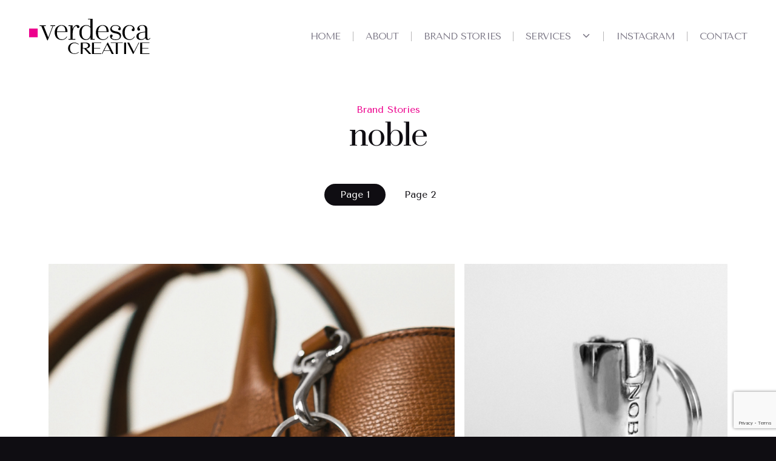

--- FILE ---
content_type: text/html; charset=UTF-8
request_url: https://verdescacreative.com/brand-story/noble/
body_size: 4960
content:
<!doctype html><html lang="en"><head><link media="all" href="https://verdescacreative.com/wp-content/cache/autoptimize/css/autoptimize_31c212b190ade58b4407c66fb28b32fa.css" rel="stylesheet"><title>Noble - Verdesca Creative</title><meta http-equiv="X-UA-Compatible" content="IE=EmulateIE7; IE=EmulateIE9"><meta http-equiv="Content-Type" content="text/html; charset=utf-8"/><meta name="viewport" content="width=device-width,initial-scale=1"><link rel="shortcut icon" href="/favicon.ico" type="image/x-icon"/><meta name='robots' content='index, follow, max-image-preview:large, max-snippet:-1, max-video-preview:-1' /><link rel="canonical" href="https://verdescacreative.com/brand-story/noble/" /><link rel="next" href="https://verdescacreative.com/brand-story/noble/2/" /><meta property="og:locale" content="en_US" /><meta property="og:type" content="article" /><meta property="og:title" content="Noble - Verdesca Creative" /><meta property="og:url" content="https://verdescacreative.com/brand-story/noble/" /><meta property="og:site_name" content="Verdesca Creative" /><meta property="article:modified_time" content="2020-11-24T07:29:12+00:00" /><meta property="og:image" content="https://i0.wp.com/verdescacreative.com/wp-content/uploads/2020/11/Noble.jpg?fit=1280%2C1280&ssl=1" /><meta property="og:image:width" content="1280" /><meta property="og:image:height" content="1280" /><meta property="og:image:type" content="image/jpeg" /><meta name="twitter:card" content="summary_large_image" /> <script type="application/ld+json" class="yoast-schema-graph">{"@context":"https://schema.org","@graph":[{"@type":"WebPage","@id":"https://verdescacreative.com/brand-story/noble/","url":"https://verdescacreative.com/brand-story/noble/","name":"Noble - Verdesca Creative","isPartOf":{"@id":"https://verdescacreative.com/#website"},"primaryImageOfPage":{"@id":"https://verdescacreative.com/brand-story/noble/#primaryimage"},"image":{"@id":"https://verdescacreative.com/brand-story/noble/#primaryimage"},"thumbnailUrl":"https://i0.wp.com/verdescacreative.com/wp-content/uploads/2020/11/Noble.jpg?fit=1280%2C1280&ssl=1","datePublished":"2020-11-21T02:15:27+00:00","dateModified":"2020-11-24T07:29:12+00:00","inLanguage":"en-US","potentialAction":[{"@type":"ReadAction","target":["https://verdescacreative.com/brand-story/noble/"]}]},{"@type":"ImageObject","inLanguage":"en-US","@id":"https://verdescacreative.com/brand-story/noble/#primaryimage","url":"https://i0.wp.com/verdescacreative.com/wp-content/uploads/2020/11/Noble.jpg?fit=1280%2C1280&ssl=1","contentUrl":"https://i0.wp.com/verdescacreative.com/wp-content/uploads/2020/11/Noble.jpg?fit=1280%2C1280&ssl=1","width":1280,"height":1280},{"@type":"WebSite","@id":"https://verdescacreative.com/#website","url":"https://verdescacreative.com/","name":"Verdesca Creative","description":"","potentialAction":[{"@type":"SearchAction","target":{"@type":"EntryPoint","urlTemplate":"https://verdescacreative.com/?s={search_term_string}"},"query-input":"required name=search_term_string"}],"inLanguage":"en-US"}]}</script> <link rel="https://api.w.org/" href="https://verdescacreative.com/wp-json/" /><link rel="alternate" type="application/json" href="https://verdescacreative.com/wp-json/wp/v2/brand_story/11" /><link rel="EditURI" type="application/rsd+xml" title="RSD" href="https://verdescacreative.com/xmlrpc.php?rsd" /><link rel="wlwmanifest" type="application/wlwmanifest+xml" href="https://verdescacreative.com/wp-includes/wlwmanifest.xml" /><link rel='shortlink' href='https://verdescacreative.com/?p=11' /><link rel="alternate" type="application/json+oembed" href="https://verdescacreative.com/wp-json/oembed/1.0/embed?url=https%3A%2F%2Fverdescacreative.com%2Fbrand-story%2Fnoble%2F" /><link rel="alternate" type="text/xml+oembed" href="https://verdescacreative.com/wp-json/oembed/1.0/embed?url=https%3A%2F%2Fverdescacreative.com%2Fbrand-story%2Fnoble%2F&#038;format=xml" /> <script src="https://unpkg.com/ionicons@5.2.3/dist/ionicons.js"></script> </head><body class="brand_story-template-default single single-brand_story postid-11 brand_story-noble site-1"><div class="d-none"> <svg preserveAspectRatio="xMinYMin" shape-rendering="optimizeSpeed"> <symbol id="brand" viewBox="0 0 250 73"> <rect x="0" y="20.2" class="st0" width="17.7" height="18.1"/> <path d="M117.7,61.7c4.6-0.3,7.9-2.7,7.9-6.2c0-3.9-3.9-6.2-9.6-6.2h-9.5V73h3.9V61.7l2.8,0L123.5,73h4.5L117.7,61.7z M110.5,60.7
 V50.6h4.8c4,0,6.5,2,6.5,5s-2.5,5.2-6.5,5.2H110.5z M129.8,49.4h18.8v1.1h-14.9v10.2h12.8v1.1h-12.8v10.1h14.9V73h-18.8V49.4z
 M229.2,49.4H248v1.1h-14.9v10.2H246v1.1h-12.8v10.1H248V73h-18.8V49.4z M168.6,49.3H193v1.1h-10.2V73h-3.9V50.4h-10.3V49.3z
 M196.1,49.3h3.9V73h-3.9V49.3z M225.9,49.3h1.2l-12,23.7h-0.9l-12-23.7h4.1l9.8,19.3L225.9,49.3z M102.6,69.4c0,0-2.7,3.6-9.1,3.6
 c-7.4,0-13.1-4.6-13.1-11.8c0-7.2,5.7-11.9,13.1-11.9c5.7,0,9.1,3.7,9.1,3.7l-0.9,0.5c0,0-2.6-2.9-8.2-2.9c-5.5,0-9.2,4.4-9.2,10.6
 S87.6,72,93.5,72c5.8,0,8.2-3.1,8.2-3.1L102.6,69.4z M53.5,14.9h-3.7L38.5,44.6h-1.1L25.1,14.9h-3.4v-1.3h12.6v1.3h-4.2l9.4,23.7
 l9-23.7h-4.5v-1.3h9.6V14.9z M77.5,36.7l0.9,0.6c-2.6,4.4-6.3,6.7-11.2,6.7c-1.8,0-3.6-0.3-5.2-0.9s-3.2-1.5-4.6-2.7
 c-1.4-1.2-2.6-2.8-3.4-4.9s-1.3-4.4-1.3-7s0.4-5,1.3-7c0.8-2,1.9-3.7,3.3-4.9c1.4-1.2,2.8-2.1,4.4-2.7c1.6-0.6,3.2-0.9,4.8-0.9
 c3.9,0,7,1.2,9.2,3.5s3.4,6,3.4,10.8H57.4v1.2c0,4.8,0.9,8.4,2.8,10.7c1.9,2.3,4.4,3.5,7.7,3.5C72,42.7,75.2,40.7,77.5,36.7z
 M60.4,17.1c-1.6,1.9-2.6,4.9-2.9,8.9h17.3c0-7.8-2.8-11.8-8.3-11.8C64.1,14.2,62,15.2,60.4,17.1z M102.5,13.9
 c0.8,0.7,1.3,1.5,1.3,2.5c0,0.8-0.2,1.4-0.7,1.9c-0.5,0.5-1.1,0.8-2,0.8c-0.7,0-1.2-0.2-1.6-0.6c-0.4-0.4-0.6-0.9-0.7-1.4
 c-0.1-0.5-0.3-1-0.6-1.4c-0.3-0.4-0.7-0.6-1.3-0.6c-1.9,0-3.6,1.5-5,4.4c-1.4,3-2.1,6.6-2.1,10.8V42h5.5v1.3h-10h-4.2V42h4.2V14.9
 h-4.2v-1.3h7.4h1.3v7.6c0.8-2.6,2-4.6,3.6-6.1c1.6-1.5,3.3-2.2,5.2-2.2C100.4,12.9,101.7,13.3,102.5,13.9z M135.2,42v1.3h-8.7v-5.4
 c-1.7,4.1-4.9,6.1-9.7,6.1c-3.5,0-6.5-1.3-9.2-4c-2.7-2.7-4-6.5-4-11.5s1.4-8.9,4.2-11.5c2.8-2.7,6-4,9.6-4c4,0,7,1.3,9,3.7V1.3
 h-4.7V0h7h2.2v42H135.2z M124,39.4c1.7-2.1,2.5-5,2.5-8.7v-12c-1.9-2.9-4.8-4.4-8.6-4.4c-2.8,0-5.1,1.2-6.9,3.5
 c-1.8,2.3-2.7,5.9-2.7,10.6s0.9,8.3,2.6,10.6c1.7,2.3,4,3.5,6.7,3.5C120.2,42.5,122.3,41.5,124,39.4z M162.5,36.7l0.9,0.6
 c-2.6,4.4-6.3,6.7-11.2,6.7c-1.8,0-3.6-0.3-5.2-0.9c-1.7-0.6-3.2-1.5-4.6-2.7c-1.4-1.2-2.6-2.8-3.4-4.9s-1.3-4.4-1.3-7s0.4-5,1.3-7
 c0.8-2,1.9-3.7,3.3-4.9c1.4-1.2,2.8-2.1,4.4-2.7c1.6-0.6,3.2-0.9,4.8-0.9c3.9,0,7,1.2,9.2,3.5s3.4,6,3.4,10.8h-21.8v1.2
 c0,4.8,0.9,8.4,2.8,10.7c1.9,2.3,4.4,3.5,7.7,3.5C157,42.7,160.2,40.7,162.5,36.7z M145.3,17.1c-1.6,1.9-2.6,4.9-2.9,8.9h17.3
 c0-7.8-2.8-11.8-8.3-11.8C149,14.2,147,15.2,145.3,17.1z M184.8,32.6c-1.3-0.9-2.9-1.6-4.8-2c-1.9-0.4-3.8-0.8-5.7-1.3
 c-1.9-0.5-3.5-1.4-4.8-2.7c-1.3-1.3-2-3-2-5.1c0-2.3,0.9-4.3,2.6-6c1.7-1.7,4.3-2.5,7.8-2.5c3.2,0,5.8,0.7,7.9,2.1
 c2.1,1.4,3.2,3.2,3.2,5.3c0,2.2-0.9,3.3-2.7,3.3c-0.8,0-1.4-0.2-1.9-0.7c-0.5-0.5-0.7-1.1-0.7-1.9c0-0.6,0.3-1.1,1-1.6
 c0.7-0.5,1-1.1,1-1.6c0-0.8-0.7-1.6-2.2-2.4c-1.5-0.8-3.3-1.2-5.5-1.2c-2.5,0-4.4,0.5-5.7,1.6c-1.3,1.1-1.9,2.5-1.9,4.2
 c0,1.6,0.7,2.8,2,3.6c1.3,0.9,2.9,1.5,4.8,1.9c1.9,0.4,3.8,0.9,5.6,1.4c1.9,0.5,3.5,1.5,4.8,2.8c1.3,1.3,2,3.1,2,5.3
 c0,2.6-0.9,4.7-2.8,6.4c-1.9,1.7-4.6,2.5-8.2,2.5c-3.8,0-6.6-0.7-8.7-2.2c-2-1.5-3-3.3-3-5.5c0-2.4,0.9-3.6,2.7-3.6
 c0.8,0,1.4,0.2,1.9,0.7c0.5,0.5,0.7,1.1,0.7,1.9c0,0.7-0.3,1.3-0.9,1.9c-0.6,0.6-0.9,1.2-0.9,1.7c0,1.1,0.8,2,2.3,2.7
 c1.6,0.7,3.5,1.1,5.8,1.1c5.6,0,8.5-2.1,8.5-6.2C186.8,34.8,186.2,33.5,184.8,32.6z M200,39.1c1.9,2.3,4.4,3.5,7.6,3.5
 c4,0,7.1-2,9.4-5.9l0.9,0.6c-2.6,4.4-6.3,6.7-11,6.7c-1.8,0-3.5-0.3-5.2-0.9s-3.2-1.5-4.6-2.7c-1.4-1.2-2.5-2.8-3.4-4.9
 s-1.3-4.4-1.3-7c0-5,1.4-8.9,4.3-11.5c2.9-2.7,6.1-4,9.8-4c3.3,0,6,0.8,8,2.4c2.1,1.6,3.1,3.8,3.1,6.6c0,1.1-0.3,1.9-0.9,2.6
 c-0.6,0.6-1.4,1-2.3,1c-0.8,0-1.5-0.2-2-0.7c-0.5-0.5-0.8-1.2-0.8-2.1c0-0.6,0.4-1.2,1.2-1.8c0.8-0.6,1.2-1.2,1.2-1.8
 c0-1.5-0.7-2.6-2-3.5c-1.3-0.9-3.1-1.3-5.3-1.3c-2.8,0-5.1,1.2-6.9,3.5s-2.6,5.9-2.6,10.7C197.2,33.2,198.1,36.8,200,39.1z
 M250,40.1c-1,2.5-2.7,3.8-5.2,3.8c-3.1,0-4.8-1.4-5.2-4.3c-2.3,2.9-5.3,4.3-9,4.3c-2.8,0-5-0.6-6.7-1.8c-1.7-1.2-2.6-3.1-2.6-5.5
 c0-2.6,0.9-4.6,2.8-6.1c1.9-1.5,5.3-2.6,10.4-3.2l4.9-0.6v-3.9c0-3.2-0.5-5.4-1.5-6.7c-1-1.3-2.6-1.9-4.7-1.9
 c-1.8,0-3.3,0.4-4.5,1.1c-1.2,0.7-1.8,1.6-1.8,2.7c0,0.6,0.3,1.3,1,1.9c0.7,0.6,1,1.3,1,1.8c0,0.9-0.3,1.6-0.8,2.1
 c-0.5,0.5-1.2,0.8-2,0.8c-0.8,0-1.5-0.3-2.1-1c-0.6-0.7-0.9-1.5-0.9-2.6c0-2.3,1-4.2,2.9-5.7c1.9-1.5,4.4-2.3,7.5-2.3
 c3.8,0,6.4,0.8,8,2.5c1.6,1.6,2.4,4.2,2.4,7.8v15.5c0,2.3,0.8,3.5,2.3,3.5c1.2,0,2.1-0.8,2.6-2.5L250,40.1z M239.5,37.9v-10
 l-4.9,0.6c-2.9,0.3-5.1,1.1-6.6,2.3c-1.5,1.2-2.2,3-2.2,5.6c0,4,2.1,6,6.3,6C235.1,42.3,237.6,40.9,239.5,37.9z M170.5,73h4.1
 l-12-23.7h-0.9l-12,23.7h1.2l3.2-6.2h13.2L170.5,73z M154.7,65.7l6.1-12l6.1,12H154.7z"/> </symbol> <symbol id="brand_wht" viewBox="0 0 250 73"> <rect x="0" y="20.2" class="st0" width="17.7" height="18.1"/> <path class="st1" d="M117.7,61.7c4.6-0.3,7.9-2.7,7.9-6.2c0-3.9-3.9-6.2-9.6-6.2h-9.5V73h3.9V61.7l2.8,0L123.5,73h4.5L117.7,61.7z M110.5,60.7
 V50.6h4.8c4,0,6.5,2,6.5,5s-2.5,5.2-6.5,5.2H110.5z M129.8,49.4h18.8v1.1h-14.9v10.2h12.8v1.1h-12.8v10.1h14.9V73h-18.8V49.4z
 M229.2,49.4H248v1.1h-14.9v10.2H246v1.1h-12.8v10.1H248V73h-18.8V49.4z M168.6,49.3H193v1.1h-10.2V73h-3.9V50.4h-10.3V49.3z
 M196.1,49.3h3.9V73h-3.9V49.3z M225.9,49.3h1.2l-12,23.7h-0.9l-12-23.7h4.1l9.8,19.3L225.9,49.3z M102.6,69.4c0,0-2.7,3.6-9.1,3.6
 c-7.4,0-13.1-4.6-13.1-11.8c0-7.2,5.7-11.9,13.1-11.9c5.7,0,9.1,3.7,9.1,3.7l-0.9,0.5c0,0-2.6-2.9-8.2-2.9c-5.5,0-9.2,4.4-9.2,10.6
 S87.6,72,93.5,72c5.8,0,8.2-3.1,8.2-3.1L102.6,69.4z M53.5,14.9h-3.7L38.5,44.6h-1.1L25.1,14.9h-3.4v-1.3h12.6v1.3h-4.2l9.4,23.7
 l9-23.7h-4.5v-1.3h9.6V14.9z M77.5,36.7l0.9,0.6c-2.6,4.4-6.3,6.7-11.2,6.7c-1.8,0-3.6-0.3-5.2-0.9s-3.2-1.5-4.6-2.7
 c-1.4-1.2-2.6-2.8-3.4-4.9s-1.3-4.4-1.3-7s0.4-5,1.3-7c0.8-2,1.9-3.7,3.3-4.9c1.4-1.2,2.8-2.1,4.4-2.7c1.6-0.6,3.2-0.9,4.8-0.9
 c3.9,0,7,1.2,9.2,3.5s3.4,6,3.4,10.8H57.4v1.2c0,4.8,0.9,8.4,2.8,10.7c1.9,2.3,4.4,3.5,7.7,3.5C72,42.7,75.2,40.7,77.5,36.7z
 M60.4,17.1c-1.6,1.9-2.6,4.9-2.9,8.9h17.3c0-7.8-2.8-11.8-8.3-11.8C64.1,14.2,62,15.2,60.4,17.1z M102.5,13.9
 c0.8,0.7,1.3,1.5,1.3,2.5c0,0.8-0.2,1.4-0.7,1.9c-0.5,0.5-1.1,0.8-2,0.8c-0.7,0-1.2-0.2-1.6-0.6c-0.4-0.4-0.6-0.9-0.7-1.4
 c-0.1-0.5-0.3-1-0.6-1.4c-0.3-0.4-0.7-0.6-1.3-0.6c-1.9,0-3.6,1.5-5,4.4c-1.4,3-2.1,6.6-2.1,10.8V42h5.5v1.3h-10h-4.2V42h4.2V14.9
 h-4.2v-1.3h7.4h1.3v7.6c0.8-2.6,2-4.6,3.6-6.1c1.6-1.5,3.3-2.2,5.2-2.2C100.4,12.9,101.7,13.3,102.5,13.9z M135.2,42v1.3h-8.7v-5.4
 c-1.7,4.1-4.9,6.1-9.7,6.1c-3.5,0-6.5-1.3-9.2-4c-2.7-2.7-4-6.5-4-11.5s1.4-8.9,4.2-11.5c2.8-2.7,6-4,9.6-4c4,0,7,1.3,9,3.7V1.3
 h-4.7V0h7h2.2v42H135.2z M124,39.4c1.7-2.1,2.5-5,2.5-8.7v-12c-1.9-2.9-4.8-4.4-8.6-4.4c-2.8,0-5.1,1.2-6.9,3.5
 c-1.8,2.3-2.7,5.9-2.7,10.6s0.9,8.3,2.6,10.6c1.7,2.3,4,3.5,6.7,3.5C120.2,42.5,122.3,41.5,124,39.4z M162.5,36.7l0.9,0.6
 c-2.6,4.4-6.3,6.7-11.2,6.7c-1.8,0-3.6-0.3-5.2-0.9c-1.7-0.6-3.2-1.5-4.6-2.7c-1.4-1.2-2.6-2.8-3.4-4.9s-1.3-4.4-1.3-7s0.4-5,1.3-7
 c0.8-2,1.9-3.7,3.3-4.9c1.4-1.2,2.8-2.1,4.4-2.7c1.6-0.6,3.2-0.9,4.8-0.9c3.9,0,7,1.2,9.2,3.5s3.4,6,3.4,10.8h-21.8v1.2
 c0,4.8,0.9,8.4,2.8,10.7c1.9,2.3,4.4,3.5,7.7,3.5C157,42.7,160.2,40.7,162.5,36.7z M145.3,17.1c-1.6,1.9-2.6,4.9-2.9,8.9h17.3
 c0-7.8-2.8-11.8-8.3-11.8C149,14.2,147,15.2,145.3,17.1z M184.8,32.6c-1.3-0.9-2.9-1.6-4.8-2c-1.9-0.4-3.8-0.8-5.7-1.3
 c-1.9-0.5-3.5-1.4-4.8-2.7c-1.3-1.3-2-3-2-5.1c0-2.3,0.9-4.3,2.6-6c1.7-1.7,4.3-2.5,7.8-2.5c3.2,0,5.8,0.7,7.9,2.1
 c2.1,1.4,3.2,3.2,3.2,5.3c0,2.2-0.9,3.3-2.7,3.3c-0.8,0-1.4-0.2-1.9-0.7c-0.5-0.5-0.7-1.1-0.7-1.9c0-0.6,0.3-1.1,1-1.6
 c0.7-0.5,1-1.1,1-1.6c0-0.8-0.7-1.6-2.2-2.4c-1.5-0.8-3.3-1.2-5.5-1.2c-2.5,0-4.4,0.5-5.7,1.6c-1.3,1.1-1.9,2.5-1.9,4.2
 c0,1.6,0.7,2.8,2,3.6c1.3,0.9,2.9,1.5,4.8,1.9c1.9,0.4,3.8,0.9,5.6,1.4c1.9,0.5,3.5,1.5,4.8,2.8c1.3,1.3,2,3.1,2,5.3
 c0,2.6-0.9,4.7-2.8,6.4c-1.9,1.7-4.6,2.5-8.2,2.5c-3.8,0-6.6-0.7-8.7-2.2c-2-1.5-3-3.3-3-5.5c0-2.4,0.9-3.6,2.7-3.6
 c0.8,0,1.4,0.2,1.9,0.7c0.5,0.5,0.7,1.1,0.7,1.9c0,0.7-0.3,1.3-0.9,1.9c-0.6,0.6-0.9,1.2-0.9,1.7c0,1.1,0.8,2,2.3,2.7
 c1.6,0.7,3.5,1.1,5.8,1.1c5.6,0,8.5-2.1,8.5-6.2C186.8,34.8,186.2,33.5,184.8,32.6z M200,39.1c1.9,2.3,4.4,3.5,7.6,3.5
 c4,0,7.1-2,9.4-5.9l0.9,0.6c-2.6,4.4-6.3,6.7-11,6.7c-1.8,0-3.5-0.3-5.2-0.9s-3.2-1.5-4.6-2.7c-1.4-1.2-2.5-2.8-3.4-4.9
 s-1.3-4.4-1.3-7c0-5,1.4-8.9,4.3-11.5c2.9-2.7,6.1-4,9.8-4c3.3,0,6,0.8,8,2.4c2.1,1.6,3.1,3.8,3.1,6.6c0,1.1-0.3,1.9-0.9,2.6
 c-0.6,0.6-1.4,1-2.3,1c-0.8,0-1.5-0.2-2-0.7c-0.5-0.5-0.8-1.2-0.8-2.1c0-0.6,0.4-1.2,1.2-1.8c0.8-0.6,1.2-1.2,1.2-1.8
 c0-1.5-0.7-2.6-2-3.5c-1.3-0.9-3.1-1.3-5.3-1.3c-2.8,0-5.1,1.2-6.9,3.5s-2.6,5.9-2.6,10.7C197.2,33.2,198.1,36.8,200,39.1z
 M250,40.1c-1,2.5-2.7,3.8-5.2,3.8c-3.1,0-4.8-1.4-5.2-4.3c-2.3,2.9-5.3,4.3-9,4.3c-2.8,0-5-0.6-6.7-1.8c-1.7-1.2-2.6-3.1-2.6-5.5
 c0-2.6,0.9-4.6,2.8-6.1c1.9-1.5,5.3-2.6,10.4-3.2l4.9-0.6v-3.9c0-3.2-0.5-5.4-1.5-6.7c-1-1.3-2.6-1.9-4.7-1.9
 c-1.8,0-3.3,0.4-4.5,1.1c-1.2,0.7-1.8,1.6-1.8,2.7c0,0.6,0.3,1.3,1,1.9c0.7,0.6,1,1.3,1,1.8c0,0.9-0.3,1.6-0.8,2.1
 c-0.5,0.5-1.2,0.8-2,0.8c-0.8,0-1.5-0.3-2.1-1c-0.6-0.7-0.9-1.5-0.9-2.6c0-2.3,1-4.2,2.9-5.7c1.9-1.5,4.4-2.3,7.5-2.3
 c3.8,0,6.4,0.8,8,2.5c1.6,1.6,2.4,4.2,2.4,7.8v15.5c0,2.3,0.8,3.5,2.3,3.5c1.2,0,2.1-0.8,2.6-2.5L250,40.1z M239.5,37.9v-10
 l-4.9,0.6c-2.9,0.3-5.1,1.1-6.6,2.3c-1.5,1.2-2.2,3-2.2,5.6c0,4,2.1,6,6.3,6C235.1,42.3,237.6,40.9,239.5,37.9z M170.5,73h4.1
 l-12-23.7h-0.9l-12,23.7h1.2l3.2-6.2h13.2L170.5,73z M154.7,65.7l6.1-12l6.1,12H154.7z"/> </symbol> </svg></div><div class="site-wrapper"><div class="site-mask"></div><header class="site-header d-flex align-content-center align-items-center"><div class="pr-3 pr-md-5 pl-4 pl-md-5 d-flex align-content-center align-items-center justify-content-xl-between w-100"><div class="site-header__logo"> <a href="/"> <svg viewBox="0 0 720 240"> <use xlink:href="#brand"></use> </svg> </a></div> <button class="menu__toggle menu-toggle toggle"> <span class="menu-toggle__hamburger hamburger hamburger--squeeze"> <span class="hamburger-box"><span class="hamburger-inner"></span></span> </span> </button><nav class="site-header__menu menu"><div class="menu__drawer menu__groups"> <button class="menu__toggle menu-toggle toggle"> <span class="menu-toggle__hamburger hamburger hamburger--squeeze"> <span class="hamburger-box"><span class="hamburger-inner"></span></span> </span> </button><div class="menu__group menu__group-main"><ul class="group__nav nav flex-column flex-xl-row"><li id="menu-item-6" class="menu-item menu-item-type-custom menu-item-object-custom menu-item-home menu-item-6"><a href="http://verdescacreative.com/">Home</a></li><li id="menu-item-492" class="menu-item menu-item-type-post_type menu-item-object-page menu-item-492"><a href="https://verdescacreative.com/about/">About</a></li><li id="menu-item-32" class="menu-item menu-item-type-post_type menu-item-object-page menu-item-32"><a href="https://verdescacreative.com/brand-stories/">Brand Stories</a></li><li id="menu-item-612" class="menu-item menu-item-type-custom menu-item-object-custom menu-item-has-children menu-item-612"><a href="/services">Services</a><ul class="sub-menu"><li id="menu-item-499" class="menu-item menu-item-type-custom menu-item-object-custom menu-item-499"><a href="https://verdescacreative.com/services/#filter=.logos-branding">Logos/Branding</a></li><li id="menu-item-500" class="menu-item menu-item-type-custom menu-item-object-custom menu-item-500"><a href="https://verdescacreative.com/services/#filter=.packaging">Packaging</a></li><li id="menu-item-501" class="menu-item menu-item-type-custom menu-item-object-custom menu-item-501"><a href="https://verdescacreative.com/services/#filter=.publications">Publications</a></li><li id="menu-item-502" class="menu-item menu-item-type-custom menu-item-object-custom menu-item-502"><a href="/services/#filter=.social-media-marketing">Social Media/Marketing</a></li><li id="menu-item-518" class="menu-item menu-item-type-custom menu-item-object-custom menu-item-518"><a href="https://verdescacreative.com/services/#filter=.infographics">Infographics</a></li></ul></li><li id="menu-item-630" class="menu-item menu-item-type-custom menu-item-object-custom menu-item-630"><a target="_blank" rel="noopener" href="https://www.instagram.com/verdescacreative/?hl=en">Instagram</a></li><li id="menu-item-491" class="menu-item menu-item-type-post_type menu-item-object-page menu-item-491"><a href="https://verdescacreative.com/contact/">Contact</a></li></ul></div></div></nav></div></header><main class="site-main"><div class="page-container"><header class="page-header page-header--general"https://i0.wp.com/verdescacreative.com/wp-content/uploads/2020/11/Noble.jpg?fit=1280%2C1280&ssl=1><div class="header-content h-100"><div class="container d-flex h-100"><div class="content content--center"> <a class="s-tag" href="/brand-stories">Brand Stories</a><h1 class="page-title">Noble</h1></div></div></div></header><div class="page-content"><nav class="page-navigation d-flex justify-content-center justify-items-center"><ul class="pagination"><li class="page-item"> <span class="page-link active" aria-active="page">Page 1</span></li><li class="page-item"> <a class="page-link" href="https://verdescacreative.com/brand-story/noble/2/" class="post-page-numbers">Page 2</a></li></ul></nav><div class="entry"><section id="noble-1" class="wp-block-dapd-section section wp-block-section" data-section-name="noble-1"><div class="section__inner-container"><div class="wp-block-gutenberg-custom-blocks-block-elastic-gallery wp-block wp-block-elastic-gallery photoswipe wp-block-elastic-gallery--parent layout-6 contained contained--lg"><div class="columns"><div class="wp-block-gutenberg-custom-blocks-block-elastic-gallery wp-block wp-block-elastic-gallery"><div class="columns"><figure class="wp-block-gutenberg-custom-blocks-block-gallery-image wp-block-gallery-image" itemprop="associatedMedia" itemscope itemtype="http://schema.org/ImageObject"><a href="https://i0.wp.com/verdescacreative.com/wp-content/uploads/2020/11/Noble-1-scaled.jpg?ssl=1" itemprop="contentUrl" data-size="2041x2560"><img decoding="async" alt="" src="https://i0.wp.com/verdescacreative.com/wp-content/uploads/2020/11/Noble-1-scaled.jpg?ssl=1" class="" itemprop="thumbnail" data-recalc-dims="1"/></a></figure><figure class="wp-block-gutenberg-custom-blocks-block-gallery-image wp-block-gallery-image" itemprop="associatedMedia" itemscope itemtype="http://schema.org/ImageObject"><a href="https://i0.wp.com/verdescacreative.com/wp-content/uploads/2020/11/Noble-2.jpg?ssl=1" itemprop="contentUrl" data-size="2198x1258"><noscript><img decoding="async" alt="" src="https://i0.wp.com/verdescacreative.com/wp-content/uploads/2020/11/Noble-2.jpg?ssl=1" class="" itemprop="thumbnail" data-recalc-dims="1"/></noscript><img decoding="async" alt="" src='data:image/svg+xml,%3Csvg%20xmlns=%22http://www.w3.org/2000/svg%22%20viewBox=%220%200%20210%20140%22%3E%3C/svg%3E' data-src="https://i0.wp.com/verdescacreative.com/wp-content/uploads/2020/11/Noble-2.jpg?ssl=1" class="lazyload " itemprop="thumbnail" data-recalc-dims="1"/></a></figure></div></div><div class="wp-block-gutenberg-custom-blocks-block-elastic-gallery wp-block wp-block-elastic-gallery"><div class="columns"><figure class="wp-block-gutenberg-custom-blocks-block-gallery-image wp-block-gallery-image" itemprop="associatedMedia" itemscope itemtype="http://schema.org/ImageObject"><a href="https://i0.wp.com/verdescacreative.com/wp-content/uploads/2020/11/Noble-3-scaled.jpg?ssl=1" itemprop="contentUrl" data-size="1942x2560"><noscript><img decoding="async" alt="" src="https://i0.wp.com/verdescacreative.com/wp-content/uploads/2020/11/Noble-3-scaled.jpg?ssl=1" class="" itemprop="thumbnail" data-recalc-dims="1"/></noscript><img decoding="async" alt="" src='data:image/svg+xml,%3Csvg%20xmlns=%22http://www.w3.org/2000/svg%22%20viewBox=%220%200%20210%20140%22%3E%3C/svg%3E' data-src="https://i0.wp.com/verdescacreative.com/wp-content/uploads/2020/11/Noble-3-scaled.jpg?ssl=1" class="lazyload " itemprop="thumbnail" data-recalc-dims="1"/></a></figure><figure class="wp-block-gutenberg-custom-blocks-block-gallery-image wp-block-gallery-image" itemprop="associatedMedia" itemscope itemtype="http://schema.org/ImageObject"><a href="https://i0.wp.com/verdescacreative.com/wp-content/uploads/2020/11/Noble-4.jpg?ssl=1" itemprop="contentUrl" data-size="1278x2111"><noscript><img decoding="async" alt="" src="https://i0.wp.com/verdescacreative.com/wp-content/uploads/2020/11/Noble-4.jpg?ssl=1" class="border" itemprop="thumbnail" data-recalc-dims="1"/></noscript><img decoding="async" alt="" src='data:image/svg+xml,%3Csvg%20xmlns=%22http://www.w3.org/2000/svg%22%20viewBox=%220%200%20210%20140%22%3E%3C/svg%3E' data-src="https://i0.wp.com/verdescacreative.com/wp-content/uploads/2020/11/Noble-4.jpg?ssl=1" class="lazyload border" itemprop="thumbnail" data-recalc-dims="1"/></a></figure><figure class="wp-block-gutenberg-custom-blocks-block-gallery-image wp-block-gallery-image" itemprop="associatedMedia" itemscope itemtype="http://schema.org/ImageObject"><a href="https://i0.wp.com/verdescacreative.com/wp-content/uploads/2020/11/Noble-5.jpg?ssl=1" itemprop="contentUrl" data-size="1278x2111"><noscript><img decoding="async" alt="" src="https://i0.wp.com/verdescacreative.com/wp-content/uploads/2020/11/Noble-5.jpg?ssl=1" class="border" itemprop="thumbnail" data-recalc-dims="1"/></noscript><img decoding="async" alt="" src='data:image/svg+xml,%3Csvg%20xmlns=%22http://www.w3.org/2000/svg%22%20viewBox=%220%200%20210%20140%22%3E%3C/svg%3E' data-src="https://i0.wp.com/verdescacreative.com/wp-content/uploads/2020/11/Noble-5.jpg?ssl=1" class="lazyload border" itemprop="thumbnail" data-recalc-dims="1"/></a></figure></div></div></div></div></div></section></div></div></div></main><footer class="site-footer"><div class="py-4 px-5 d-flex justify-content-between"><div class="legal"> &copy; 2026 Copyright Verdesca Creative</div><div class="creator"> <a href="https://dapd.net" target="_blank">DAPD.</a></div></div></footer></div><div id="preloader"><div id="loader"></div></div><div class="pswp" tabindex="-1" role="dialog" aria-hidden="true"><div class="pswp__bg"></div><div class="pswp__scroll-wrap"><div class="pswp__container"><div class="pswp__item"></div><div class="pswp__item"></div><div class="pswp__item"></div></div><div class="pswp__ui pswp__ui--hidden"><div class="pswp__top-bar"><div class="pswp__counter"></div> <button class="pswp__button pswp__button--close" title="Close (Esc)"></button> <button class="pswp__button pswp__button--share" title="Share"></button> <button class="pswp__button pswp__button--fs" title="Toggle fullscreen"></button> <button class="pswp__button pswp__button--zoom" title="Zoom in/out"></button><div class="pswp__preloader"><div class="pswp__preloader__icn"><div class="pswp__preloader__cut"><div class="pswp__preloader__donut"></div></div></div></div></div><div class="pswp__share-modal pswp__share-modal--hidden pswp__single-tap"><div class="pswp__share-tooltip"></div></div> <button class="pswp__button pswp__button--arrow--left" title="Previous (arrow left)"></button> <button class="pswp__button pswp__button--arrow--right" title="Next (arrow right)"></button><div class="pswp__caption"><div class="pswp__caption__center"></div></div></div></div></div> <noscript><style>.lazyload{display:none;}</style></noscript><script data-noptimize="1">window.lazySizesConfig=window.lazySizesConfig||{};window.lazySizesConfig.loadMode=1;</script><script async data-noptimize="1" src='https://verdescacreative.com/wp-content/plugins/autoptimize/classes/external/js/lazysizes.min.js'></script> <script type='text/javascript' src='https://www.google.com/recaptcha/api.js?render=6LfcVj0mAAAAAFppwgXGlGkvphxNUl_pxjxsX3gn&#038;ver=3.0' id='google-recaptcha-js'></script> <script type='text/javascript' src='https://verdescacreative.com/wp-includes/js/dist/vendor/wp-polyfill-inert.min.js' id='wp-polyfill-inert-js'></script> <script type='text/javascript' src='https://verdescacreative.com/wp-includes/js/dist/vendor/regenerator-runtime.min.js' id='regenerator-runtime-js'></script> <script type='text/javascript' src='https://verdescacreative.com/wp-includes/js/dist/vendor/wp-polyfill.min.js' id='wp-polyfill-js'></script> <script defer type='text/javascript' src='https://stats.wp.com/e-202605.js' id='jetpack-stats-js'></script> <script type='text/javascript' id='jetpack-stats-js-after'>_stq = window._stq || [];
_stq.push([ "view", {v:'ext',blog:'182646436',post:'11',tz:'0',srv:'verdescacreative.com',j:'1:12.8.2'} ]);
_stq.push([ "clickTrackerInit", "182646436", "11" ]);</script> <script defer src="https://verdescacreative.com/wp-content/cache/autoptimize/js/autoptimize_3f6b7d1c04c18784630762c5953d4eff.js"></script></body></html>

--- FILE ---
content_type: text/html; charset=utf-8
request_url: https://www.google.com/recaptcha/api2/anchor?ar=1&k=6LfcVj0mAAAAAFppwgXGlGkvphxNUl_pxjxsX3gn&co=aHR0cHM6Ly92ZXJkZXNjYWNyZWF0aXZlLmNvbTo0NDM.&hl=en&v=PoyoqOPhxBO7pBk68S4YbpHZ&size=invisible&anchor-ms=20000&execute-ms=30000&cb=x8o3sqmpm4za
body_size: 48803
content:
<!DOCTYPE HTML><html dir="ltr" lang="en"><head><meta http-equiv="Content-Type" content="text/html; charset=UTF-8">
<meta http-equiv="X-UA-Compatible" content="IE=edge">
<title>reCAPTCHA</title>
<style type="text/css">
/* cyrillic-ext */
@font-face {
  font-family: 'Roboto';
  font-style: normal;
  font-weight: 400;
  font-stretch: 100%;
  src: url(//fonts.gstatic.com/s/roboto/v48/KFO7CnqEu92Fr1ME7kSn66aGLdTylUAMa3GUBHMdazTgWw.woff2) format('woff2');
  unicode-range: U+0460-052F, U+1C80-1C8A, U+20B4, U+2DE0-2DFF, U+A640-A69F, U+FE2E-FE2F;
}
/* cyrillic */
@font-face {
  font-family: 'Roboto';
  font-style: normal;
  font-weight: 400;
  font-stretch: 100%;
  src: url(//fonts.gstatic.com/s/roboto/v48/KFO7CnqEu92Fr1ME7kSn66aGLdTylUAMa3iUBHMdazTgWw.woff2) format('woff2');
  unicode-range: U+0301, U+0400-045F, U+0490-0491, U+04B0-04B1, U+2116;
}
/* greek-ext */
@font-face {
  font-family: 'Roboto';
  font-style: normal;
  font-weight: 400;
  font-stretch: 100%;
  src: url(//fonts.gstatic.com/s/roboto/v48/KFO7CnqEu92Fr1ME7kSn66aGLdTylUAMa3CUBHMdazTgWw.woff2) format('woff2');
  unicode-range: U+1F00-1FFF;
}
/* greek */
@font-face {
  font-family: 'Roboto';
  font-style: normal;
  font-weight: 400;
  font-stretch: 100%;
  src: url(//fonts.gstatic.com/s/roboto/v48/KFO7CnqEu92Fr1ME7kSn66aGLdTylUAMa3-UBHMdazTgWw.woff2) format('woff2');
  unicode-range: U+0370-0377, U+037A-037F, U+0384-038A, U+038C, U+038E-03A1, U+03A3-03FF;
}
/* math */
@font-face {
  font-family: 'Roboto';
  font-style: normal;
  font-weight: 400;
  font-stretch: 100%;
  src: url(//fonts.gstatic.com/s/roboto/v48/KFO7CnqEu92Fr1ME7kSn66aGLdTylUAMawCUBHMdazTgWw.woff2) format('woff2');
  unicode-range: U+0302-0303, U+0305, U+0307-0308, U+0310, U+0312, U+0315, U+031A, U+0326-0327, U+032C, U+032F-0330, U+0332-0333, U+0338, U+033A, U+0346, U+034D, U+0391-03A1, U+03A3-03A9, U+03B1-03C9, U+03D1, U+03D5-03D6, U+03F0-03F1, U+03F4-03F5, U+2016-2017, U+2034-2038, U+203C, U+2040, U+2043, U+2047, U+2050, U+2057, U+205F, U+2070-2071, U+2074-208E, U+2090-209C, U+20D0-20DC, U+20E1, U+20E5-20EF, U+2100-2112, U+2114-2115, U+2117-2121, U+2123-214F, U+2190, U+2192, U+2194-21AE, U+21B0-21E5, U+21F1-21F2, U+21F4-2211, U+2213-2214, U+2216-22FF, U+2308-230B, U+2310, U+2319, U+231C-2321, U+2336-237A, U+237C, U+2395, U+239B-23B7, U+23D0, U+23DC-23E1, U+2474-2475, U+25AF, U+25B3, U+25B7, U+25BD, U+25C1, U+25CA, U+25CC, U+25FB, U+266D-266F, U+27C0-27FF, U+2900-2AFF, U+2B0E-2B11, U+2B30-2B4C, U+2BFE, U+3030, U+FF5B, U+FF5D, U+1D400-1D7FF, U+1EE00-1EEFF;
}
/* symbols */
@font-face {
  font-family: 'Roboto';
  font-style: normal;
  font-weight: 400;
  font-stretch: 100%;
  src: url(//fonts.gstatic.com/s/roboto/v48/KFO7CnqEu92Fr1ME7kSn66aGLdTylUAMaxKUBHMdazTgWw.woff2) format('woff2');
  unicode-range: U+0001-000C, U+000E-001F, U+007F-009F, U+20DD-20E0, U+20E2-20E4, U+2150-218F, U+2190, U+2192, U+2194-2199, U+21AF, U+21E6-21F0, U+21F3, U+2218-2219, U+2299, U+22C4-22C6, U+2300-243F, U+2440-244A, U+2460-24FF, U+25A0-27BF, U+2800-28FF, U+2921-2922, U+2981, U+29BF, U+29EB, U+2B00-2BFF, U+4DC0-4DFF, U+FFF9-FFFB, U+10140-1018E, U+10190-1019C, U+101A0, U+101D0-101FD, U+102E0-102FB, U+10E60-10E7E, U+1D2C0-1D2D3, U+1D2E0-1D37F, U+1F000-1F0FF, U+1F100-1F1AD, U+1F1E6-1F1FF, U+1F30D-1F30F, U+1F315, U+1F31C, U+1F31E, U+1F320-1F32C, U+1F336, U+1F378, U+1F37D, U+1F382, U+1F393-1F39F, U+1F3A7-1F3A8, U+1F3AC-1F3AF, U+1F3C2, U+1F3C4-1F3C6, U+1F3CA-1F3CE, U+1F3D4-1F3E0, U+1F3ED, U+1F3F1-1F3F3, U+1F3F5-1F3F7, U+1F408, U+1F415, U+1F41F, U+1F426, U+1F43F, U+1F441-1F442, U+1F444, U+1F446-1F449, U+1F44C-1F44E, U+1F453, U+1F46A, U+1F47D, U+1F4A3, U+1F4B0, U+1F4B3, U+1F4B9, U+1F4BB, U+1F4BF, U+1F4C8-1F4CB, U+1F4D6, U+1F4DA, U+1F4DF, U+1F4E3-1F4E6, U+1F4EA-1F4ED, U+1F4F7, U+1F4F9-1F4FB, U+1F4FD-1F4FE, U+1F503, U+1F507-1F50B, U+1F50D, U+1F512-1F513, U+1F53E-1F54A, U+1F54F-1F5FA, U+1F610, U+1F650-1F67F, U+1F687, U+1F68D, U+1F691, U+1F694, U+1F698, U+1F6AD, U+1F6B2, U+1F6B9-1F6BA, U+1F6BC, U+1F6C6-1F6CF, U+1F6D3-1F6D7, U+1F6E0-1F6EA, U+1F6F0-1F6F3, U+1F6F7-1F6FC, U+1F700-1F7FF, U+1F800-1F80B, U+1F810-1F847, U+1F850-1F859, U+1F860-1F887, U+1F890-1F8AD, U+1F8B0-1F8BB, U+1F8C0-1F8C1, U+1F900-1F90B, U+1F93B, U+1F946, U+1F984, U+1F996, U+1F9E9, U+1FA00-1FA6F, U+1FA70-1FA7C, U+1FA80-1FA89, U+1FA8F-1FAC6, U+1FACE-1FADC, U+1FADF-1FAE9, U+1FAF0-1FAF8, U+1FB00-1FBFF;
}
/* vietnamese */
@font-face {
  font-family: 'Roboto';
  font-style: normal;
  font-weight: 400;
  font-stretch: 100%;
  src: url(//fonts.gstatic.com/s/roboto/v48/KFO7CnqEu92Fr1ME7kSn66aGLdTylUAMa3OUBHMdazTgWw.woff2) format('woff2');
  unicode-range: U+0102-0103, U+0110-0111, U+0128-0129, U+0168-0169, U+01A0-01A1, U+01AF-01B0, U+0300-0301, U+0303-0304, U+0308-0309, U+0323, U+0329, U+1EA0-1EF9, U+20AB;
}
/* latin-ext */
@font-face {
  font-family: 'Roboto';
  font-style: normal;
  font-weight: 400;
  font-stretch: 100%;
  src: url(//fonts.gstatic.com/s/roboto/v48/KFO7CnqEu92Fr1ME7kSn66aGLdTylUAMa3KUBHMdazTgWw.woff2) format('woff2');
  unicode-range: U+0100-02BA, U+02BD-02C5, U+02C7-02CC, U+02CE-02D7, U+02DD-02FF, U+0304, U+0308, U+0329, U+1D00-1DBF, U+1E00-1E9F, U+1EF2-1EFF, U+2020, U+20A0-20AB, U+20AD-20C0, U+2113, U+2C60-2C7F, U+A720-A7FF;
}
/* latin */
@font-face {
  font-family: 'Roboto';
  font-style: normal;
  font-weight: 400;
  font-stretch: 100%;
  src: url(//fonts.gstatic.com/s/roboto/v48/KFO7CnqEu92Fr1ME7kSn66aGLdTylUAMa3yUBHMdazQ.woff2) format('woff2');
  unicode-range: U+0000-00FF, U+0131, U+0152-0153, U+02BB-02BC, U+02C6, U+02DA, U+02DC, U+0304, U+0308, U+0329, U+2000-206F, U+20AC, U+2122, U+2191, U+2193, U+2212, U+2215, U+FEFF, U+FFFD;
}
/* cyrillic-ext */
@font-face {
  font-family: 'Roboto';
  font-style: normal;
  font-weight: 500;
  font-stretch: 100%;
  src: url(//fonts.gstatic.com/s/roboto/v48/KFO7CnqEu92Fr1ME7kSn66aGLdTylUAMa3GUBHMdazTgWw.woff2) format('woff2');
  unicode-range: U+0460-052F, U+1C80-1C8A, U+20B4, U+2DE0-2DFF, U+A640-A69F, U+FE2E-FE2F;
}
/* cyrillic */
@font-face {
  font-family: 'Roboto';
  font-style: normal;
  font-weight: 500;
  font-stretch: 100%;
  src: url(//fonts.gstatic.com/s/roboto/v48/KFO7CnqEu92Fr1ME7kSn66aGLdTylUAMa3iUBHMdazTgWw.woff2) format('woff2');
  unicode-range: U+0301, U+0400-045F, U+0490-0491, U+04B0-04B1, U+2116;
}
/* greek-ext */
@font-face {
  font-family: 'Roboto';
  font-style: normal;
  font-weight: 500;
  font-stretch: 100%;
  src: url(//fonts.gstatic.com/s/roboto/v48/KFO7CnqEu92Fr1ME7kSn66aGLdTylUAMa3CUBHMdazTgWw.woff2) format('woff2');
  unicode-range: U+1F00-1FFF;
}
/* greek */
@font-face {
  font-family: 'Roboto';
  font-style: normal;
  font-weight: 500;
  font-stretch: 100%;
  src: url(//fonts.gstatic.com/s/roboto/v48/KFO7CnqEu92Fr1ME7kSn66aGLdTylUAMa3-UBHMdazTgWw.woff2) format('woff2');
  unicode-range: U+0370-0377, U+037A-037F, U+0384-038A, U+038C, U+038E-03A1, U+03A3-03FF;
}
/* math */
@font-face {
  font-family: 'Roboto';
  font-style: normal;
  font-weight: 500;
  font-stretch: 100%;
  src: url(//fonts.gstatic.com/s/roboto/v48/KFO7CnqEu92Fr1ME7kSn66aGLdTylUAMawCUBHMdazTgWw.woff2) format('woff2');
  unicode-range: U+0302-0303, U+0305, U+0307-0308, U+0310, U+0312, U+0315, U+031A, U+0326-0327, U+032C, U+032F-0330, U+0332-0333, U+0338, U+033A, U+0346, U+034D, U+0391-03A1, U+03A3-03A9, U+03B1-03C9, U+03D1, U+03D5-03D6, U+03F0-03F1, U+03F4-03F5, U+2016-2017, U+2034-2038, U+203C, U+2040, U+2043, U+2047, U+2050, U+2057, U+205F, U+2070-2071, U+2074-208E, U+2090-209C, U+20D0-20DC, U+20E1, U+20E5-20EF, U+2100-2112, U+2114-2115, U+2117-2121, U+2123-214F, U+2190, U+2192, U+2194-21AE, U+21B0-21E5, U+21F1-21F2, U+21F4-2211, U+2213-2214, U+2216-22FF, U+2308-230B, U+2310, U+2319, U+231C-2321, U+2336-237A, U+237C, U+2395, U+239B-23B7, U+23D0, U+23DC-23E1, U+2474-2475, U+25AF, U+25B3, U+25B7, U+25BD, U+25C1, U+25CA, U+25CC, U+25FB, U+266D-266F, U+27C0-27FF, U+2900-2AFF, U+2B0E-2B11, U+2B30-2B4C, U+2BFE, U+3030, U+FF5B, U+FF5D, U+1D400-1D7FF, U+1EE00-1EEFF;
}
/* symbols */
@font-face {
  font-family: 'Roboto';
  font-style: normal;
  font-weight: 500;
  font-stretch: 100%;
  src: url(//fonts.gstatic.com/s/roboto/v48/KFO7CnqEu92Fr1ME7kSn66aGLdTylUAMaxKUBHMdazTgWw.woff2) format('woff2');
  unicode-range: U+0001-000C, U+000E-001F, U+007F-009F, U+20DD-20E0, U+20E2-20E4, U+2150-218F, U+2190, U+2192, U+2194-2199, U+21AF, U+21E6-21F0, U+21F3, U+2218-2219, U+2299, U+22C4-22C6, U+2300-243F, U+2440-244A, U+2460-24FF, U+25A0-27BF, U+2800-28FF, U+2921-2922, U+2981, U+29BF, U+29EB, U+2B00-2BFF, U+4DC0-4DFF, U+FFF9-FFFB, U+10140-1018E, U+10190-1019C, U+101A0, U+101D0-101FD, U+102E0-102FB, U+10E60-10E7E, U+1D2C0-1D2D3, U+1D2E0-1D37F, U+1F000-1F0FF, U+1F100-1F1AD, U+1F1E6-1F1FF, U+1F30D-1F30F, U+1F315, U+1F31C, U+1F31E, U+1F320-1F32C, U+1F336, U+1F378, U+1F37D, U+1F382, U+1F393-1F39F, U+1F3A7-1F3A8, U+1F3AC-1F3AF, U+1F3C2, U+1F3C4-1F3C6, U+1F3CA-1F3CE, U+1F3D4-1F3E0, U+1F3ED, U+1F3F1-1F3F3, U+1F3F5-1F3F7, U+1F408, U+1F415, U+1F41F, U+1F426, U+1F43F, U+1F441-1F442, U+1F444, U+1F446-1F449, U+1F44C-1F44E, U+1F453, U+1F46A, U+1F47D, U+1F4A3, U+1F4B0, U+1F4B3, U+1F4B9, U+1F4BB, U+1F4BF, U+1F4C8-1F4CB, U+1F4D6, U+1F4DA, U+1F4DF, U+1F4E3-1F4E6, U+1F4EA-1F4ED, U+1F4F7, U+1F4F9-1F4FB, U+1F4FD-1F4FE, U+1F503, U+1F507-1F50B, U+1F50D, U+1F512-1F513, U+1F53E-1F54A, U+1F54F-1F5FA, U+1F610, U+1F650-1F67F, U+1F687, U+1F68D, U+1F691, U+1F694, U+1F698, U+1F6AD, U+1F6B2, U+1F6B9-1F6BA, U+1F6BC, U+1F6C6-1F6CF, U+1F6D3-1F6D7, U+1F6E0-1F6EA, U+1F6F0-1F6F3, U+1F6F7-1F6FC, U+1F700-1F7FF, U+1F800-1F80B, U+1F810-1F847, U+1F850-1F859, U+1F860-1F887, U+1F890-1F8AD, U+1F8B0-1F8BB, U+1F8C0-1F8C1, U+1F900-1F90B, U+1F93B, U+1F946, U+1F984, U+1F996, U+1F9E9, U+1FA00-1FA6F, U+1FA70-1FA7C, U+1FA80-1FA89, U+1FA8F-1FAC6, U+1FACE-1FADC, U+1FADF-1FAE9, U+1FAF0-1FAF8, U+1FB00-1FBFF;
}
/* vietnamese */
@font-face {
  font-family: 'Roboto';
  font-style: normal;
  font-weight: 500;
  font-stretch: 100%;
  src: url(//fonts.gstatic.com/s/roboto/v48/KFO7CnqEu92Fr1ME7kSn66aGLdTylUAMa3OUBHMdazTgWw.woff2) format('woff2');
  unicode-range: U+0102-0103, U+0110-0111, U+0128-0129, U+0168-0169, U+01A0-01A1, U+01AF-01B0, U+0300-0301, U+0303-0304, U+0308-0309, U+0323, U+0329, U+1EA0-1EF9, U+20AB;
}
/* latin-ext */
@font-face {
  font-family: 'Roboto';
  font-style: normal;
  font-weight: 500;
  font-stretch: 100%;
  src: url(//fonts.gstatic.com/s/roboto/v48/KFO7CnqEu92Fr1ME7kSn66aGLdTylUAMa3KUBHMdazTgWw.woff2) format('woff2');
  unicode-range: U+0100-02BA, U+02BD-02C5, U+02C7-02CC, U+02CE-02D7, U+02DD-02FF, U+0304, U+0308, U+0329, U+1D00-1DBF, U+1E00-1E9F, U+1EF2-1EFF, U+2020, U+20A0-20AB, U+20AD-20C0, U+2113, U+2C60-2C7F, U+A720-A7FF;
}
/* latin */
@font-face {
  font-family: 'Roboto';
  font-style: normal;
  font-weight: 500;
  font-stretch: 100%;
  src: url(//fonts.gstatic.com/s/roboto/v48/KFO7CnqEu92Fr1ME7kSn66aGLdTylUAMa3yUBHMdazQ.woff2) format('woff2');
  unicode-range: U+0000-00FF, U+0131, U+0152-0153, U+02BB-02BC, U+02C6, U+02DA, U+02DC, U+0304, U+0308, U+0329, U+2000-206F, U+20AC, U+2122, U+2191, U+2193, U+2212, U+2215, U+FEFF, U+FFFD;
}
/* cyrillic-ext */
@font-face {
  font-family: 'Roboto';
  font-style: normal;
  font-weight: 900;
  font-stretch: 100%;
  src: url(//fonts.gstatic.com/s/roboto/v48/KFO7CnqEu92Fr1ME7kSn66aGLdTylUAMa3GUBHMdazTgWw.woff2) format('woff2');
  unicode-range: U+0460-052F, U+1C80-1C8A, U+20B4, U+2DE0-2DFF, U+A640-A69F, U+FE2E-FE2F;
}
/* cyrillic */
@font-face {
  font-family: 'Roboto';
  font-style: normal;
  font-weight: 900;
  font-stretch: 100%;
  src: url(//fonts.gstatic.com/s/roboto/v48/KFO7CnqEu92Fr1ME7kSn66aGLdTylUAMa3iUBHMdazTgWw.woff2) format('woff2');
  unicode-range: U+0301, U+0400-045F, U+0490-0491, U+04B0-04B1, U+2116;
}
/* greek-ext */
@font-face {
  font-family: 'Roboto';
  font-style: normal;
  font-weight: 900;
  font-stretch: 100%;
  src: url(//fonts.gstatic.com/s/roboto/v48/KFO7CnqEu92Fr1ME7kSn66aGLdTylUAMa3CUBHMdazTgWw.woff2) format('woff2');
  unicode-range: U+1F00-1FFF;
}
/* greek */
@font-face {
  font-family: 'Roboto';
  font-style: normal;
  font-weight: 900;
  font-stretch: 100%;
  src: url(//fonts.gstatic.com/s/roboto/v48/KFO7CnqEu92Fr1ME7kSn66aGLdTylUAMa3-UBHMdazTgWw.woff2) format('woff2');
  unicode-range: U+0370-0377, U+037A-037F, U+0384-038A, U+038C, U+038E-03A1, U+03A3-03FF;
}
/* math */
@font-face {
  font-family: 'Roboto';
  font-style: normal;
  font-weight: 900;
  font-stretch: 100%;
  src: url(//fonts.gstatic.com/s/roboto/v48/KFO7CnqEu92Fr1ME7kSn66aGLdTylUAMawCUBHMdazTgWw.woff2) format('woff2');
  unicode-range: U+0302-0303, U+0305, U+0307-0308, U+0310, U+0312, U+0315, U+031A, U+0326-0327, U+032C, U+032F-0330, U+0332-0333, U+0338, U+033A, U+0346, U+034D, U+0391-03A1, U+03A3-03A9, U+03B1-03C9, U+03D1, U+03D5-03D6, U+03F0-03F1, U+03F4-03F5, U+2016-2017, U+2034-2038, U+203C, U+2040, U+2043, U+2047, U+2050, U+2057, U+205F, U+2070-2071, U+2074-208E, U+2090-209C, U+20D0-20DC, U+20E1, U+20E5-20EF, U+2100-2112, U+2114-2115, U+2117-2121, U+2123-214F, U+2190, U+2192, U+2194-21AE, U+21B0-21E5, U+21F1-21F2, U+21F4-2211, U+2213-2214, U+2216-22FF, U+2308-230B, U+2310, U+2319, U+231C-2321, U+2336-237A, U+237C, U+2395, U+239B-23B7, U+23D0, U+23DC-23E1, U+2474-2475, U+25AF, U+25B3, U+25B7, U+25BD, U+25C1, U+25CA, U+25CC, U+25FB, U+266D-266F, U+27C0-27FF, U+2900-2AFF, U+2B0E-2B11, U+2B30-2B4C, U+2BFE, U+3030, U+FF5B, U+FF5D, U+1D400-1D7FF, U+1EE00-1EEFF;
}
/* symbols */
@font-face {
  font-family: 'Roboto';
  font-style: normal;
  font-weight: 900;
  font-stretch: 100%;
  src: url(//fonts.gstatic.com/s/roboto/v48/KFO7CnqEu92Fr1ME7kSn66aGLdTylUAMaxKUBHMdazTgWw.woff2) format('woff2');
  unicode-range: U+0001-000C, U+000E-001F, U+007F-009F, U+20DD-20E0, U+20E2-20E4, U+2150-218F, U+2190, U+2192, U+2194-2199, U+21AF, U+21E6-21F0, U+21F3, U+2218-2219, U+2299, U+22C4-22C6, U+2300-243F, U+2440-244A, U+2460-24FF, U+25A0-27BF, U+2800-28FF, U+2921-2922, U+2981, U+29BF, U+29EB, U+2B00-2BFF, U+4DC0-4DFF, U+FFF9-FFFB, U+10140-1018E, U+10190-1019C, U+101A0, U+101D0-101FD, U+102E0-102FB, U+10E60-10E7E, U+1D2C0-1D2D3, U+1D2E0-1D37F, U+1F000-1F0FF, U+1F100-1F1AD, U+1F1E6-1F1FF, U+1F30D-1F30F, U+1F315, U+1F31C, U+1F31E, U+1F320-1F32C, U+1F336, U+1F378, U+1F37D, U+1F382, U+1F393-1F39F, U+1F3A7-1F3A8, U+1F3AC-1F3AF, U+1F3C2, U+1F3C4-1F3C6, U+1F3CA-1F3CE, U+1F3D4-1F3E0, U+1F3ED, U+1F3F1-1F3F3, U+1F3F5-1F3F7, U+1F408, U+1F415, U+1F41F, U+1F426, U+1F43F, U+1F441-1F442, U+1F444, U+1F446-1F449, U+1F44C-1F44E, U+1F453, U+1F46A, U+1F47D, U+1F4A3, U+1F4B0, U+1F4B3, U+1F4B9, U+1F4BB, U+1F4BF, U+1F4C8-1F4CB, U+1F4D6, U+1F4DA, U+1F4DF, U+1F4E3-1F4E6, U+1F4EA-1F4ED, U+1F4F7, U+1F4F9-1F4FB, U+1F4FD-1F4FE, U+1F503, U+1F507-1F50B, U+1F50D, U+1F512-1F513, U+1F53E-1F54A, U+1F54F-1F5FA, U+1F610, U+1F650-1F67F, U+1F687, U+1F68D, U+1F691, U+1F694, U+1F698, U+1F6AD, U+1F6B2, U+1F6B9-1F6BA, U+1F6BC, U+1F6C6-1F6CF, U+1F6D3-1F6D7, U+1F6E0-1F6EA, U+1F6F0-1F6F3, U+1F6F7-1F6FC, U+1F700-1F7FF, U+1F800-1F80B, U+1F810-1F847, U+1F850-1F859, U+1F860-1F887, U+1F890-1F8AD, U+1F8B0-1F8BB, U+1F8C0-1F8C1, U+1F900-1F90B, U+1F93B, U+1F946, U+1F984, U+1F996, U+1F9E9, U+1FA00-1FA6F, U+1FA70-1FA7C, U+1FA80-1FA89, U+1FA8F-1FAC6, U+1FACE-1FADC, U+1FADF-1FAE9, U+1FAF0-1FAF8, U+1FB00-1FBFF;
}
/* vietnamese */
@font-face {
  font-family: 'Roboto';
  font-style: normal;
  font-weight: 900;
  font-stretch: 100%;
  src: url(//fonts.gstatic.com/s/roboto/v48/KFO7CnqEu92Fr1ME7kSn66aGLdTylUAMa3OUBHMdazTgWw.woff2) format('woff2');
  unicode-range: U+0102-0103, U+0110-0111, U+0128-0129, U+0168-0169, U+01A0-01A1, U+01AF-01B0, U+0300-0301, U+0303-0304, U+0308-0309, U+0323, U+0329, U+1EA0-1EF9, U+20AB;
}
/* latin-ext */
@font-face {
  font-family: 'Roboto';
  font-style: normal;
  font-weight: 900;
  font-stretch: 100%;
  src: url(//fonts.gstatic.com/s/roboto/v48/KFO7CnqEu92Fr1ME7kSn66aGLdTylUAMa3KUBHMdazTgWw.woff2) format('woff2');
  unicode-range: U+0100-02BA, U+02BD-02C5, U+02C7-02CC, U+02CE-02D7, U+02DD-02FF, U+0304, U+0308, U+0329, U+1D00-1DBF, U+1E00-1E9F, U+1EF2-1EFF, U+2020, U+20A0-20AB, U+20AD-20C0, U+2113, U+2C60-2C7F, U+A720-A7FF;
}
/* latin */
@font-face {
  font-family: 'Roboto';
  font-style: normal;
  font-weight: 900;
  font-stretch: 100%;
  src: url(//fonts.gstatic.com/s/roboto/v48/KFO7CnqEu92Fr1ME7kSn66aGLdTylUAMa3yUBHMdazQ.woff2) format('woff2');
  unicode-range: U+0000-00FF, U+0131, U+0152-0153, U+02BB-02BC, U+02C6, U+02DA, U+02DC, U+0304, U+0308, U+0329, U+2000-206F, U+20AC, U+2122, U+2191, U+2193, U+2212, U+2215, U+FEFF, U+FFFD;
}

</style>
<link rel="stylesheet" type="text/css" href="https://www.gstatic.com/recaptcha/releases/PoyoqOPhxBO7pBk68S4YbpHZ/styles__ltr.css">
<script nonce="cNY73ap9ySoYOICgU7kKYQ" type="text/javascript">window['__recaptcha_api'] = 'https://www.google.com/recaptcha/api2/';</script>
<script type="text/javascript" src="https://www.gstatic.com/recaptcha/releases/PoyoqOPhxBO7pBk68S4YbpHZ/recaptcha__en.js" nonce="cNY73ap9ySoYOICgU7kKYQ">
      
    </script></head>
<body><div id="rc-anchor-alert" class="rc-anchor-alert"></div>
<input type="hidden" id="recaptcha-token" value="[base64]">
<script type="text/javascript" nonce="cNY73ap9ySoYOICgU7kKYQ">
      recaptcha.anchor.Main.init("[\x22ainput\x22,[\x22bgdata\x22,\x22\x22,\[base64]/[base64]/MjU1Ong/[base64]/[base64]/[base64]/[base64]/[base64]/[base64]/[base64]/[base64]/[base64]/[base64]/[base64]/[base64]/[base64]/[base64]/[base64]\\u003d\x22,\[base64]\\u003d\\u003d\x22,\x22cijCpMKtEgE/[base64]/DvXNgwrF6woVZTgQYMMOIGF/[base64]/Ch8Otw6E6b1t4LcKeGBfCjBHCvGEBwp3DrcODw4jDsyLDuTBRGDFXSMKAwp89EMOiw5lBwpJbN8Kfwp/DssOxw4o7w7DCpRpBAj/[base64]/A8KveyLDmWPCkcOqw6/DiMKPRMKjwoswwpzCrcKLwrlBO8OswrDCuMKtBcK+dzfDjsOGJxHDh0ZFC8KTwpfCkcOSV8KBVMKmwo7CjUvDsQrDpj/Cpx7Ck8OiCCoAw7VGw7HDrMKED2/Dql3Cgzsgw4PCjsKOPMKpwp0Ew7NFwozChcOcb8OEFkzCmcKaw47DlzvCnXLDucKMw7lwDsO4cU0RQMK0K8KOBsKPLUYTHMKowpAUKGbChMK2ecO6w58IwosMZ1Ftw59LwpjDlcKgf8K0wo4Iw7/DjMK3wpHDnUkkRsKgwpfDv0/DicOPw7MPwotCwq7CjcObw4/CqShqw4xxwoVdw6bCogLDkVtEWHVUF8KXwq02QcO+w7zDr0nDscOKw4ljfMOobFnCp8KmDBYsQDw8wrt0wpR5c0zDncOSZEPDlMKQMFYuwqlzBcOww47ClijCjH/CiSXDnMKnw57CiMONdcKzcUvDsHBmw6tnbMOWw4sKw4ZWIMOTATHDncK0O8Krw5XDnsKuZVEWMMK3woHDgW1DwonCj2zCm8OZBMOwPyHDpkbDngzCoMOeGErDslE7wqtFLW94AMOqw4NKDcKYw4/CvDzCqS3DmMKlw5LDkxlWwozDgix3E8Ovw6zDlg/CqAtKw6TCrXIWwqfCusKsRMOyUsOvwp/DkwJPQRzDkE5BwpZCVzjCtQ47wrzCjsKMTEYFwo1DwrxUwo48w4wcFsKNRMOVwqVRwqIPXnDDhG4ACMOtwobCmxxrwrwTwo/[base64]/wqsxwqTCi8OECHlRw5jCjjbDjsKRcCVEw5rCsz/[base64]/CmMOHQhfCmhHDjsK6woDCtMKgfTnColXCq0/CmcOlPHrDqwYLAhTCrBQww7/DusK7dzbCuCUEw6fDksKAw6HCgMKqbllOewIvBsKHwp9yOcOrP2Nxw6Muw4fCiDzCgcKOw4YFSUwewoJxw6hJw7fDrzTCmcO5w4AYwpgvw6LDvXNYJkzDsCHCn0hfORc8f8Kvw6RDX8OVw7zCvcKuCcOmwonCoMOYMT9/[base64]/ClWPDkmLDvBQnwpMuw5ZZbsKGLXAcBMK/w5LCi8O7w6zCn1Few482c8KaQsOEY3PCinpOw5poAVTCshjCl8O8w5TClnRcawTDsR1vXcKOwpJ3Px1mf15iY0tyGkHClGXCjsKBKD3Doh3DqSLCgTjDjg/DszLCiSTDvcOFLsKjNWPDmMOkb2cjHwBcVDfCkz9seQF7NMKEwozDqsKSQ8OgcsKTKMKnJ2sCWXsmw5LCgcK0Z2J7w5PDvHvCnMOLw7XDjWrCkWkww5RHwpQlBMKvwpzDukAqwojCgn/Cn8KOG8O9w7QnDsOpVSY/DMOxwrl7wr3Dq0nCh8OMw5PDk8OFwqkTw5/CvknDjsKmEcKJw63CjsOIwrbCh0HCggRLXUHCiysAwqw0w5nCohvDvMKUw7jDgmYlG8KBw7zDi8KLGsObwolEw6XDl8OAwq3DucKFwqzCrcOGDjF4dHglwqxcLMOec8KWU1oBVgF9woHCh8OywplYwrzDlA8NwrM0wojCkgbCrAdDwp/DpwPDncO+BXcCIQrCp8OuQcK9w7pmRcKOwrDDohXCi8KzXMOYOD3CkVUEwobDpxLDiBRzMsKQwq3CqHbCssOZD8K/Xk4ydMOuw50JChrChjjCpHdhJ8OiFMOqwo3DuRTDt8OHWmPDpTfCinMTUcK6wq7CoivCrBDDl3TDkkTDk2TClUBtHQvCnsKkBsO8wrrClsO5Fn4dwqzDscKbwqs2UjsTMcOWw4NqNMOnwqtnw7DCisKFA2UIwr/CvHozw67DhwJEw5Iww4ZVaULDtsO/wrzCscOWWHDDu0rDocKQOsOowot6VWnDrWnDiGA6GcOFw4d1G8KLFATCvEPDsV1tw4RMIzHDrsKwwr4awoXDl0/DtntsOy1TMcK8HzFZw6B1ZMKFw48mw4cKczciw6o2w6jDv8OnGMOdw5HCmCXDvks6YWLDrcK1dT5Hw5PCkAjCj8KNw4YURSzDnsKvGUvCisORFV8KdcOoUcO/w61IXUrDi8O9w7bCpRHCrcO1P8Kwa8KiXMOPfTMrPsKIwqjDknQnwp8QXlbDs0jDujHCpMO/Pgsdw7DDhMODwrHCgMOXwrs5woEuw6cFw5xNwp4DwpvDscKmw7VCwrI6Y3fCu8KmwrgEwot2w6JgFcOtF8Kxw4rCv8Ojw4ZhJHfDlsOQw5DDumDDhcOcwr3Cr8OJwpZ/ccOOTsO3XcO1Q8Oww7ARYsKPfl4AwofDjDU8wpp0wqbDukXDlcKVbsONBB/DgMKaw4TDpyJ0wpVkFDAnw7wYZ8KYFsKdw5lOAyt7w4dsIALCr29jaMKdf00zIcKzwpHDsR9PYsO+ZMKHbMK5DWLDsQjDksOCw5jDmsKEwqPDosKiT8KZwpheRcKrw7F+wpzCiRlIwqgzw6/[base64]/DixoNKEt5ZwIvUsK6w45swoo9w4LCgcOdPsO4BMOiw4vDmsOlbnzCk8Kaw7XDsV15wqpDwrzChcOhPsOzCMOGGVV8wo1YCMOsT3ZEw67DszrCqVNdwptIChLDrMK7EG1aIhPDq8OJwoUuDMKJw5bCgMO4w4zDiwUeVnrCsMKPwr/DkVY/wqbDiMOSwrAxwojDmcK5woPCjcK8fTE+wp7Cg1HDpw8jwqbChcOGwoMwM8K7w5pcOsOcw7QpGMK+wpTCsMKHXcOjAsKOw43CjETDosK4wq4oYcOZL8K/YcOEw4HCgsOJMcOGMg/DhhR7w75Tw5bDucO7N8OMQcO5NMO6AXAgdQnCqxTCq8OFBRZiw6Yyw5XDoRN9OS7CmxpRVsO5csOjw5fDjsKSw4/CpjrDkmzDnG4tw4HCjjfDs8OQwo/DthbDhcKWwphEwqRQw6IDw6ErNz7CkSDDm3shw7nCoiRAL8OFwqAiwrZvCcKfw4TDjcKVAsOowp3CpQrDizzDgS7DhMKtdjACwpYsdyM4w6PCoHgdRR3Cp8KbOcKxF3fDp8OiccO7f8K4bX/CoSDCqsK5Ol4oa8KNSMKlwq7CrEPCpkA1wozDpsOhZ8OHw43CiXTDl8Otw4HCs8KYJMOSw7bDtBZowrdfdsK2wpTDnmVOS0vDqj1pw6DChsKmXMOrw7/DncKNJcKpw7RuWcOObsK0YcKYGnYdwphkwrF5wo1Swp7DuzRCwrBscmDCn3E6wr7Dn8OGPR8Ra3drdRTDpsOVwp/[base64]/[base64]/DpQDDuGjDo1fCncOOw4BQw7ojw7/[base64]/Ct8Kuw5BhHjHDjsKWwpnCmMOCfkfDgFZww4zDhhI7w4vCpFrClH5TXnR8bsOQEX9CcEvCp07ClsOlw6rCocObCVPCv0nCpw8aWi/[base64]/[base64]/AmzCqTfCgRUPCMK5wqZPcxAWc0LCiMK3w68JD8KvfcOxRBRXw61VwrPChCvDvsKaw4fChcKaw5rDmWscwrrCrhARwo3DsMO3e8Kyw4vCm8K6dUzDi8KtTcKwNsKhwotjK8OOSlrCq8KsEznDn8OSwoTDtMO/[base64]/DvjkGGsKaB1jDk8Kdf1p6RMOeOm8Jw5bDun0Xw5kwMn/Dr8Opw7TDscOzwrvDocK4XMKKw7/CkMKaEcO0w5HDrsOdwrDDhX5LG8OCwrTDl8Ozw6saTRIZZsOww6nDtBIsw4hnw6PCr25YwqLDgT7DgsKkw7rDs8OwwpzClMOdJ8OMO8Kwb8OCw79ww4lvw60pw4LCmcOAw6ssUMKAeETCuA/CuR3DjMK9wpfDuXbCuMKnbjtsYRHCvS3DlcOtC8KnSWbCt8KlPV4AcMO+f1DCgcKNEMO2wrZaT1o1w4PDg8KXw6HDohs4wqnDuMK1EsKsFcOJXiXDo35oUi/CmmvCrCDDqxQMwq5HFMOhw7FYB8OkV8KWJcKjwrwOOB/[base64]/[base64]/CpcK+woLClUPDuyPDnnfDhyXCmcKYTFjDisKZwoZzS3nDvh3Cu2rDjDHDgCMEwrvCu8K4PHMYwpQDw6zDjsORwo06A8K7D8Kxw4UawqFJWMKjw7rCk8O0w5AdVcO7XQzCqTHDkcKeVXnCugloN8O+wqobw5/[base64]/Cjy9EOsOFwoTCvsKkVQLDtMOofU81woprB8O7wr7Do8OVw4xZH2M7wpRVW8OqUAvChsOCwr4zw4PDg8O2WMKROsOaQ8O4KMKOw7rDusObwqDDsy3Co8OpSMOJwrwAB3/DoRnCvsOyw7LCusKIw53CjkXChsO9wq9tZsKnZsOEQ39Mw4ADw4tGeyM5VcOwGyLCpBbDt8OvFT/DixXDvVwoK8OxwqHCqcORw69dw4IcwolrW8OeDcKTEsKOw5IIUMKmw4UhITnDhsOgTMK1w7bCuMOePcORfi/CrgN6w6IzRyfCjyIheMKMworDiVjDuBZUFMOxXkbCkiHClsO2TsOTwqnDhQwKP8O0HsKJwrkKwr/[base64]/[base64]/[base64]/Dmho4ZXnCmcKbw6rDs8O3w45rM0fCmw/CsmDDnMOVLgfCpizCgcK8w70dwqHDgcKUeMKZwrgXOAt4wpLCi8KGfx5eL8ODXcOeJVbCkcO3wrF/DsOaPDYQw5bCr8OtacOzw5rCn0/Cj2kpSAwpYhTDtsKjwovClG9AbMOtPcOsw6jDisO/[base64]/[base64]/ecKSw5ZuwpUvw6Q3wpwFKcKOw4vCgsKtwrTDvMOhAEzDqHrDuU3CnjNpwpPCvCUOfsKKw5dKSMK5WQMZAxhqJcO/wq7DpsKcw6DCk8KIe8OZCUlhNcKgTEMLw4XDmMOpw6vCqMOVw4odw4htIMOwwq3DsDjClX4ew7IJwpphwq/DpE46VRdYw5t3wrPCs8K0dBUVKcOfwp4xGmBxwpdTw6MUMWswwqTCnnHDplggf8KLbhzCjcO7LGN3MEPDisOiwqvCjigZXsO7w7LCsj5KA2HDrhXDh1MAwot1CsK4w5PCmcK3DDwWw6DChgrCqz1Vwr8gw7TCtEsMTgoEwqbCoMKpd8KZAGbDkAjDjMO+w4HDlEZ/YcKGR0rDkTzCm8O7wotgZhXDrsKpMhFbXSjDhMKdwqBlw5DClcO4w4zCiMOZwpvCiBXChllqCVZLw5DCmcKiKT/DncK3woBnwoPCmcODwrTCkMK0w4XCssOpwqrCvcKyGMONM8KywpPCgVxGw5vCsBAaJcO4MwU6M8O6w6RcwpJqw4LDvcOONR55wqoJe8OXwqgBw7HCoXbCi3fCqnsnwpzCvkxRw6lfOw3CkX3DtcK5FcKaWhc/Y8OMOMOtNWXDkD3Cn8KVQCjDu8OqwozCgxlURsO4RMKww7YDZsKJw7rChDFsw6XCvsObYxjCtwnDpMKLw6nDsSjDsGcaSMKsbyjDrVTClMOYwoZYPMKIMDl8ZMO4w53Co2jCpMOBIMO6wrTDkcKFwpt6RWrCmB/DnQokwr1CwrDDiMO9w7vDpMOswovDhBpqasKMVXI1cGjDr1cmwrvDnwjCi2LCgcKjwrFsw4NbKcKye8KZWcKAw7RPejzDqMK0w6NXTsORST7Ci8Orwq/DssO3ChvCmgI5SMKDw53CmhnCg1jCnCfCjsK/MMO9w7tEe8OHXAAyCMOlw43DqcKYwrRgelXDusOWwq7CpD/DtEDDiFkFZMKjccOlw5PCncOQwo/CqyXDtsOZGMK8LFnDk8KiwqdvUVrDshbDhcK5QCkrwp1Pw6EKw69Sw6TCgsOSUMOnw6rDssOffj4TwrsPw5EZXcOUPFdHwpJJwqHCmcKWehp2d8ORwr7Ci8OLw7PCsxg5W8OmF8KLAiQ/bDjDm04uwq7Do8O1wrLDn8Kvw4TDtsOpwp4PwqPCsTYWwo9/HAROGsKnw7HDl3/CjizDsHdDw5PCjcOUCX/Crj58Q1fCtRLCqk4Ywp9Pw47DmsKNw5DDvU7DuMKHw7zCqMKtw5sdH8OEL8OAAzNcPlMEZ8KHwpZ1woZ+w5kXw64awrJhwq0zw6LCjsOfASxtw4VtezXDt8KYHsKVw7XCmsKUBMOILA3DuTnCisKaRw/Cn8K9w6fDrcOtfcKDf8O2OsKBeTzDqsOYbB0qwotzM8OWw4wswpTDsMKtFjJEwq4WeMKnaMKTISDDg0jDn8KsOcO2TMOocsKmcnt0w4YDwqkGw5JwUsOOw5PCt2/DlMOxw4DCjsKww5LCjsKawrrDssOlwqzCmjlODShYK8O9wohQYV7CuxLDmHTCg8KzGcKGw5kCcsOyBMKpDMOJdzlpN8ONA1BsKEDCmj3DiSNqLMOBw5vDuMOvwrUmEHPDlmUcwq3DvDXCpEZfwoLDqMKCHBbDqGHCicO6A0PDnizCs8OCFsO7FcKow4/DhMKkwo0Rw5XCt8OKVA7DrDDCjUvCuGFAwoLDtWALTHIqQ8OhXMKsw4bDnsKIQcOLwr9cO8OUw6XDsMKTw5XDtsKIwoHDqhHChA3CkGdFPxbDuRTCnhLCgMOkMsKIW2EnDVfCscOQd1nDpsOhw6PDsMOIAxQZwpLDpynCsMKJw55nwoM0KsOAZcKeM8K8ETDCgR/[base64]/CjnVRPFcSw67DsErDuVcnIi4RXMK/[base64]/CvcKvIMKNw4DDrUfCmDPCrjI0w6fCiyXDnzPDucOIOno+wq/CoTjDhjjDssKOTSgRWsKmw7dxAybDlMKgw7rCrsK4SMOhwrUaYT8+YWjCiBzCgcKgM8KockXCvlAKV8KHwrA0w7Eiw77DpcK1wojCgMKFGMO2Sz/[base64]/wpHCsmLCgcOCw6DChcOcZMOWw74+MiwtwqzCt8OSwoISw47CgsOMBgzCu1PCsHbCgMOTUcOvw7Bdw7hmwrZdw5Mlw7ZIw7PCosKtLsOxwo/DhcKpUsKrSMKjN8KfC8O/w5XCsHETw5AjwpM6wpjDunTDuGHCti7Dn3fDtCvCqA1bWmwOwqLCoz3DgsKPADRYBFzDtcKqYA3Dsh3DtE/CpsORw6zDm8KOMk/[base64]/[base64]/CuhzCohPDvVE1w73DoQXDn0YgIGw3woDCij/DhcKjZ1A1W8KQOgXClMOHwrvCtWvCm8KbAGFzw6NgwqF5ayjCnA/Dm8Okw74Fw5fDlxfDliUhw6DDjjRaCEwuwocLw5DDtcK2w5k4w68feMO0LyIofDR2UFvCjcKvw4IhwoQYw7TDuMOra8OcX8KRXX7CtVTCtcOWJQJiMX5mwqdPG13CicKXTcOhw7DDgljClsOYwpLCkMOSw4/DrSzDmcO3DXjDrcOewoHCtcK6wqnDocOXGSHCuFzDssOJw6PCscOfYcK4w77DuRlICBhFQcOodxBeMcO1RMKrLHoow4HDqcOwMcKEYRxjwofDjlJTwpgEJMOvwozCmy1yw7p/KMKHw4PCi8O6w5HCksKxBMKpUzh2Ui/DsMKxwr9Lwp5sSn8Uw6rDt07DpcKxw47CtcOxwqbCicKXwrYOV8OfcCrCn3HDsMOowqthA8KnC1zCiCzDrMKVw6TDnsKceiXDkcOSMAHDui0sRsO+w7DDk8KpwolTZXcNN2/[base64]/[base64]/Dq8O8w4TCni/CvQ3DlGhIVTt9OCwyasOtwohOwpkFD2Mkw6nCgTBAw6/Ctzhqwo5fD0jCkhc2w4bCkcKXw75DCVvCtV/[base64]/CtATDnVR/IWExEXJ8w5XDnwgYXUjCqit4wqrCqMKhw6NQScK4wrfDmUYuBsKLHzLCmiHCmlpuwoPCscKICD50w6zDiDXCgMOzPMKsw5sRw6dDw5cFD8OGHsKlw7bDg8KTFnJBw5bDhcKsw4ESbcO8w5jCqRrCvsO0w48+w6/DuMKywoPCtcO/w43Ds8KTw6t7w5DDl8OPb34gacKQwrfDlsOCw5gREBcYwolbXGnCkS/DmMOWw7rDqcKDWsKjQCPDgm0xwrZ5w655wp3Co2fDscO3ciHDr3TDocK/w63DnDPDpH7CgsO7wolFLyrClG8pwrhcwqxXw5peCsOyDg0Lw7TCgsKVwrzCiiLClgDCoWfCjj/Cghl/e8O1AkRHIMKMwqbDlzY1w6vColbDqsKNGMKwLFzDjsKpw6LCvnjDqBgkw5rDjw0QRVJNwrhzP8OzAMKiw6fCnHrDnE/CvsKXEsKWFRsUaDgPw63DgcK+w7TCv20eSwbDtxciSMOtZRlrUzLDpWDDpQYiwqY4wooFQsK7wqU2w5I4wqM9cMOHbEcLNDfCuUzCnD0ZcwAXADnDg8Osw7sSw4LDtcOmw61cwpHCrcK/NAlYwpjCmgXCu3p3cMOKXMK4wpnChMKXwr/Cv8OkX3DDmcO5fV3CvSRAQ0dgw61Xwrsmw4/Co8KawqrDu8KpwqkZTBTDiEExw4PCg8KRVQVCw6lbw41dw5vCs8OMw4/[base64]/[base64]/CpsO1Ml/CvzdRwpMww4JTF8K/UGIgFMK0HiXDrjt1wpYrwqPDv8KzUcOBOcOdwo9Iw53ClsKXWcKyTMKORcKIJGQbw4HDvMKgK1jCmkHDgMOaQGBHK2gKIlzCicOtKcKYw7xcOsOkw5tCKVTChA/[base64]/Dli8MwqhAAFrCoyPDo0dzAcOIwq/Ct27DnMOeYXQew6ZjdlxHw6fDjcOvw644wpVdw4ZEwobDkRULMnLCr1ZlQcKgG8Khwp3DjiTCuxrCvzsHfsO3wrpTACHDicOSwpTCinXCkcOYwpnCimJjG3vChQTDhcO0w6FSw5fCh0lDworDumMXw47DqVoQCMOHYMK5A8OFwppNw5LCo8OaLnXDmh/[base64]/[base64]/Ct8KVwqPCsVrDm8Kiwphswo1PwqdBcMOCw4xWw6zCiABeJlzDssO8w58gfxk0w5rDhjTCuMKlw5UAw77DqXHDuF5ibWXChU/DokQWKwTDvHHCk8ObwqTDn8KPw78kWMO/f8OLwpTDjCrCv2XCmDTDjCXCuVvCn8Oyw5h/wqI9w69WSjzCl8OkwrvDksKjwqHCkH3DmMK7w5d1OSQawqApwoE/UQXCkMO2w7Qwwq1SIQvDp8KHesKiTnIYwqBzFUHCgsKdwqnDi8OtYG/CtSnCp8OwesKoZcKJw6fCh8K1IXNQwpnCjMOMEsK6MjrCvCfCv8OTwr8WLUHCnVrCksK2wpvDvVY7RsO1w686w7QDwrMFORRhIkoGw6DDtBoRO8KFwqhgwqRfwq7DvMKqw5rCqSI5wr5WwrgTPhFQwqNRw4cowozDqkoKw7/CtcO0wqZldMOQRMK2wo0WwrvChxzDrMOzwqLDpcKnwoQyYsOkw65dcMOCw7bDmcKLwoVzVcKzwqtUwqzCtDTCvcOFwr5PAMKXemBGwq/[base64]/DicOtfsKya27Dih3Ch8K2E8OqR8K7w5IIw6LCvjcgWMK1w6MZwqFGwpZcwphww4cKwrHDjcKEXDLDp118RwfClkzDjRBtBhciw5Nww7HDksKEw68nfsKxa3pyLcKVNMOrScO9wpxywp0KQcOzWx5cwrXCnMKawrrDuBwJfnPDjjRBCMK/[base64]/Cn30Twqs2NMKXEcKAwoJFw6/DgcO+V8OOD8OjXls0w6nCkMKwSFVcRMKowq4xwr3DkC/DrnfDtMK9wpI2WCQPT1gcwqR/wo0Iw4ZIw7pSHUcuG2zCiyc5wphFwqdtw7/CiMOBwq7CojLCi8KcSzfDpBrDu8K1wqZCwpYeayfCgcKTNilXaBNKIj7DtUBJw4/DqcO+O8OWfcKlRQANw50kwoPDicOZwrccPsOhwol6XcOyw5Q8w6cfIxcbw7bCksOKwpHCqcKjWMOfw5Edw43DgsOLwrdtwqwowqjDtXw4QT/[base64]/[base64]/ChsOhw7NjZkfCn8KbaE/DmBoHw5h2GhNpD3t+wq7DnsOCwqfCoMKNwqDDo23CmRhoSsOhwoNHYMK9FkfClUtywq/CtsK8w4HDtsOAw7LDkgLDjRnCs8OkwoMxwoTCtsO6S0JoQMKOw57DplnDux7CkjDCn8K2BxJgBmkDQFFmw68Kw6J3wqjDncOswppqw5/Dj3TCi2XDgDU2HMOrLx1VNsK/E8K0wr7DlcKYaxdXw7rDpsKmwrdFw7HDjsKUZE7DhcKodSzDg2FlwocIdcKtYlFzw7k8wpw5wrDDsW3DnwVrw7rDusK8w4kXBsOFwp3Dq8KDwrnDugbCvilNWDDCqcOiIiUPwrh9wrd+w7fDqyNTOsKbYiYHI3/DtsKXwqzDkDdIwp0GfEEuIht4wp94UDYQw5p9w5oyZzZvwrvCgcKiw5nCoMK7w5dvMMOMw6HCncK/EjrDsB3CrMOaHMOUVsOgw4TDrcK4di9dXFHCtnIOQ8OuUcK2M2Q7dEAQw7BYw7XCjMKwSTYuHcK1woTDnMOICsOxwp7ChsKjEUbCjGVSw40sL093w5pSw6TDocKvIcKgSx8FQMK1wqk6Q3dXBmLDqsOgw60Mw5HDqCzDhA4Va38jwoAZwo/CscONwq01wpjCqSLCncOhJMOLwqTDl8OucCbDpF/DjMK0wq4nSgIdw54Owptsw5PCs3TDrjI1IMKDKx5Xw7bChyHDjsOBE8KLNMKnMsKcw53Cg8Kqw514TARLw6fCs8Oow4fDscO4w7IiXsONcsODw4Elw57Dh2XDosOAwprCik3DjUx5MVfDsMKdw40rw67DjkXCqsO1RsKWCcKaw6rDt8OHwoVdwo/CnjvCt8Kxw6XChW/ChsO9L8OsD8KwNhbCt8OeccKyJF9VwqxHwqbDjVPDkcOQw59OwqdUVHB0w5HDksO2w6XCjsO4wp7Dj8K1w6cWwoFXHcKsUcOtw5nCtMKjw7fDusOUwpBJw5zDpzZcRXErQsOCw6A5wp/CiFXCpVnDpcOew43Di0/[base64]/Din8uw6LCgwRQa8OWXcKIEcO/BMOBcnbDrDVxw7LCqiPDng1hQMKNw7Mmwo3Dv8O/WcOSCVbDocO3KsOQcsK7w7XDhMKEGClnXcOZw4zCnX7CuVomwpwzDsKawrLCs8OIOy8OTcO2w6jDr0AJXMKsw4HDvnbDnsOfw7pXUWpDwobDs3/ChMONw6Z6woHDusK+wrTDr0ZZXFHCn8KUdMKHwpbCtsKSwrsdw7jCkMKaGl7Dj8KrQj7CmMK+dS/CjybCgsOEIjXCsT7DocOUw4B4JsOfZsKHCMKkPzLDhMO4ccOuIsK6T8KWwrPDq8KfBTd1w6jDjMOfFVLDtcOeNcKGfsO+wpg6w5hnW8K2wpTDssKwYcO7LgHCtW/Cg8OHwpggwpBaw7FVw4/CpVDDq23CkDrCphLDjcOdScOyworCpMOywrvDlMO0w5jDqGYFA8O3f07DkAEOw6HCqjMTwqI/DnjCiEjCvlbCt8KeSMOoO8KZR8OQZUdbBFAdwoxRKMKew6vCgHQCw78iw6rDicKLUsKYw5Zyw4jDnAnDhwUdDhnDrkXCtjUfw5xMw5N8c03CkcO6w4fCrsKUw78Ow6rDiMOhw6VEwrwzTcOndsOBFsKhYcOrw6PCocOow6PDiMKJEkc+IAkgwr/[base64]/FcO3EVjDrEfCtzpNw5IEw4XDl8OpDhYgw7hLa8KuwoTCqMKYw67DkMOEw5TDj8O5IsOiwr1ywrvClU/[base64]/w53CkQwgw73CkMOwwoN2NMOXwrUWLsKnBHrDusK5LFnDml7Ci3HDtwzDosKcw5MRwoDCtGFEK2F7wqvDmhHChxBYE3syNMOKTMKiZ1/DucOhETQTXxjDunnDusOLw70TwprDm8Kbwo8lw7Rqw4bCsxrDo8KKdFrChVnCiWoQw6nDs8KQw75rAcKjw5bCn348w6HCocKLwp8LwoHDsG1vFMOjGz7Di8KhIcOVw7IUw68fPEnDjMKqOGzChkFTwrAbEMK1wqvDvH7ClMKTwrUJw6XCrkVpwro7w5/CpBnDgFPCusKkw6HCh3zDj8KhwpzDssOawr4/wrLDsjMTDBBmwpwSYcK/[base64]/wobDoxkzw5rDgH7Cpmw8e3nCoMKPw7bClDlLworDocKXKUxWw6zDth8pwpnCl24sw7nCtMKfbcKbw6pMw6oqXsKpJRTDssK7RsO8Yg/[base64]/Cs01EUVEEanFZasKHTsKIw7bCln3DhEEDw47Ch0JfY1PDtSLCj8O6woLCgTUFOMK/w6sWw6RswqTDhcK/[base64]/CqE/CiV5cw4vDrMO9WwUjCMOzwqPCg2nCqAR9wrTDlU18e8KcG3LDnSzCj8K5DsOTODvDpcOtaMK7HcKew4TDjWQRWgrDmW9qwqZdwrnDhcKybMKFDMKrYMOYw5HDvcO/wpQlw54PwqvCuXbDjEBKJVF/wpkJwoLDhU5bfmltcwN6w7ZoKCQOUcO/w5HDm3zCrQsNU8OIw59hw78owp3DpMOlwr05BkrCt8KUJ03Ct2otwp14woXDnMKtfcOpwrVHw7vCpFUSOMOAw4DCokvDgRzDvMK6w7ZWwqtADVUGwo3DtsKmw6HCihZow5vDh8KTwrVIfHxuwqzDgzXCpwVDw7TDlkbDrRBZw5bDoRDCl0cnw7PCu3XDt8OqK8K3csK/[base64]/LHdtwpEgCwTCuHMvND9nU3kiXjbDr8OAwqHCr8ODScOVF0bCqT3DmMKFXsOhw4vDvzs7LxYFw4TDhsOFT1LDncKtwoB5UMOKw5kywojCslfCgMOiexlKNSsuSMKXXV9Ww5PCgzzDhF3CqlPCgMOrw63Dl21Gey46wr/[base64]/[base64]/CmjRzwq3CiWpYw67Cgy/CqMKSCcKGKGgIwprDncK1wp7DtMOHw63CvcO1wqTCmsOcwqrDrhXDmEgjw41uwo/DiUnDpMOuIlY0RBAQw78pHmViwoERKMOuNEEMVArCrcK+w6XDlsKcwo5Ew41+wq9Vf0zDi1fCtMK2UTJBwqhrAsKbSsKEw7EhTMO6w5cdwpV8EXRow645w5cFeMOEJ0PCmBvCtwkUw4/DmMKZwpHCosKmw5zDtAfCuUbDoMKARsK9w4rCm8KqN8K+w7TCmy5xwrMLF8Kqw4kowpt0wojCtsKTM8Kww7hIwoUGFifCsMOfwqDDvCQfwrjDvcKzNcO8wqglw5rDv27CqcO3w4XCiMODdDzDtxXDk8Olw4Iawq7DocKlwocTwoImESLDrm3DgwTCj8OsGMOyw7dyLU/[base64]/DsD3CqmUONmXDusKhwpPDi8OtwoPCh8KMKTp9w48mWsOZC0LDmsKcw4BCwp7Dp8OmFcOWwozCoHsCwqPCi8OIw6tNJw5xwobDq8OhfyRmH3PDmsKXw43Dr0lAbsK3w67DhsOOwo7Ch8K8Ii7Dv27Dm8ONMsOdwr5CeksnSkLDjmxEwpzDrl5vdMORwrLChsO1USA/[base64]/RsKSYBbCrsOBRMKTwq/Dq8KTwr8yZzzClk/DgGgtwoQQwqHCgMK6OxvDpsOqMEjDh8OGRMKoQSTCkwJ8w5ZAwqnDphwTDMOKEgI2w58tc8KGw5fDon3CngbDmD3Cn8OAwrXDo8KAV8O1VkYew7AUewhLYsO/MXPCo8KUO8Kbw44EHxrDkyI+H1/DgMKXw7MhT8K2ch5Xw6MEwqoOwrJKw63CkjLClcKWPTUUacOEcMO2ScOHR2J5w7/DrFgBwowlbAvDisOhwrA5VXtyw5k6wpjCn8KpJsKBEQk3W1PCh8KEbcOZasONbW8rRhLDlcOjEsOpw4bDuAfDrFFnImrDujQ9SVIOwpLDiinDhkLDpn3DncK/wo7DuMOAQcOePMO9wo1seFtGYMKyw6TCosOwYMKlMVxWA8O9w5Iew5fDgmMZwoDDm8KqwpgJwq5yw7PCqSrDnmzDgFnCi8KZb8KVWD5VwpTDu1rDiw0Mck7CgWbCicOkwqHDi8O/[base64]/[base64]/wq7Dj8OmaHhJesO1w61sVxFhwoXDq2c8bsKSw6HCiMKiAmvDqDx/GgbCnQHDj8KowqvCsAzCrMKLw6zCrkHCvSPDoG8KXcKuOlgjE23CliUeUy0Aw7HCl8OGCzNEVzvCsMOkwrkvJwIBWCDCmsOiw57DisOywoLDszvDsMOcwprCkwkhw5vDmcKgwqfDtcKsdl/DrsKiwqxXwr4Fwr7DksOUw59Vw5UvbiF5ScKyJAvCsRTDncOBDsOuC8KHwonChsOIDMO8w4t0BcO1E2bChQkOw6E9d8O3RcKGVUs8w6UKZcKfEXHCkMOVBw3Dr8KXAcOnTTbCg0ZAIynChinCrUNBIsOEZXs/w7PCgBfCl8OLwqYawrhNwoPDnsOYw6hAb2XDvsKdw7fCkXHDgcOwdcKjw4rCik/[base64]/CksOIBFDCigERw7TCtcOAw4BvwqR4w6VKFMKjwolvw63Din3DvxYmbTFSwqnCkcKGTcOpaMKOdMKKw5rCiHPCr3jCtsKoYHM/X03Do25yLsKOWyNWP8KrPMKATFUmMAsaUcKZw6QMwpBxw53DpsKxPMKbwoIdw4TDg1BYw6BMf8KlwqV/[base64]/CicOjVcK4ZcOiwqHDk8KXBsOKIMOQBcOCwonCpMOIw4Fdw5LDv3wkw5pww6MSw6Aiw4jDhkjDqgPDhMOVwrfCnD4Swq/Dp8OePG5iw5bDp0/[base64]/J8O7c8ODwog9fWjDksOCwpbDj8KaDcOtwoBow4jChEjCjANFL0R1wq/[base64]/DhSluwqBdwpXDmsOcICHDmMKBw4J2w7vCnHLCoxXCgMKme1czS8K/b8KwwqrDv8KuXcOuRA9qDAArwq/CrF/CssOkwrnChsOeVsK/K1TClAVZworCusOZwprDn8KvGxTCn1k1wpjCmMKZw74pQzHChnIcw694wqLDoSZ/YsOlQBfDrcKcwoV/KRROa8OXwrYww5fChcO7woo7woPDqTotw4xUJsO0fsOQwqUTw43Dv8K4w5vCiU5cNy7Dl15vbMOPw7XDpVU4KMOkDMKfwqLCmDh9NQXDk8KoAiTCiRMJKMOew63Dj8KbcW3Dq2bCk8KILcOyH0bDksOAdcOpw4fDpTxqwpLCvsOISsKzZsKNworDpSRNaybDkh/ChzhowqElw63CusK2KsKTZMKAwqsTPWJXwq/CscK4w5bCsMO5wrMOIQdKJsOuL8Owwp9CahxQwp55w7HDtsOyw4h0wrjDgxJGwrDCrFkfw7PDiMOYD13DkcOrwpcXw7/[base64]/[base64]/CoXbCgy9ECCbDqcOewrfCpsOHF8Kew7EcwrbDhhgHw7nCp2VzYMKVw6HCoMKrHsKGwrIxwprDnMOHYsKHwq/CgBDCgMKAGVQdEgtrwp3CiR/CocOtwqZIw4jDl8O8wpvClcOrw64RPX1jwo4Owq0tOwQRH8KRI0nCviFWTMO4w7gWw7ZNwrjCugbDr8KZP0PCgsKswrB5wrstAMOqwq/Cnnl3OMK3wqxBZFjCpBJww5LDnznDqsKNCcOUVsK6HsKdw7E4w5jDpsO2KsOWw5LDr8OZSSY/wropw77DnMOPVMKqwq0jw4vChsK+woEABnrCjsKpJMOBCMOVNz5jwr8oflUEw67DgMKIwqdgTsKlAsONM8Kawr7DulbCsjJkw6/[base64]/wq3CrcOxEsK4w7HDiVTCo8OzwocVwqxtYcKQw7/Dj8Orw7ZKw4zDm8K9wqTDuyvCuiPCu0PCqsK7w6/ChjjCp8O5woPDkMK+AmoEw6p1wrp+MsOHYR8\\u003d\x22],null,[\x22conf\x22,null,\x226LfcVj0mAAAAAFppwgXGlGkvphxNUl_pxjxsX3gn\x22,0,null,null,null,1,[21,125,63,73,95,87,41,43,42,83,102,105,109,121],[1017145,449],0,null,null,null,null,0,null,0,null,700,1,null,0,\[base64]/76lBhnEnQkZnOKMAhnM8xEZ\x22,0,0,null,null,1,null,0,0,null,null,null,0],\x22https://verdescacreative.com:443\x22,null,[3,1,1],null,null,null,1,3600,[\x22https://www.google.com/intl/en/policies/privacy/\x22,\x22https://www.google.com/intl/en/policies/terms/\x22],\x22cazI62QbVxVtmXYiQ7CSBTxA7CGZ0TbQ8rmhwjFIf2c\\u003d\x22,1,0,null,1,1769404753031,0,0,[59,245],null,[11,204,64,71,190],\x22RC-mU_2DRi4d2T_9A\x22,null,null,null,null,null,\x220dAFcWeA7Ca-vn993GbBIgPJjmjVC9Okbwzl_koCJki3rychnfk3xgd-qBsMmEpQVpkLdr6VdtreFk_T2vePVc7RbkrUO3ZxgDqw\x22,1769487553228]");
    </script></body></html>